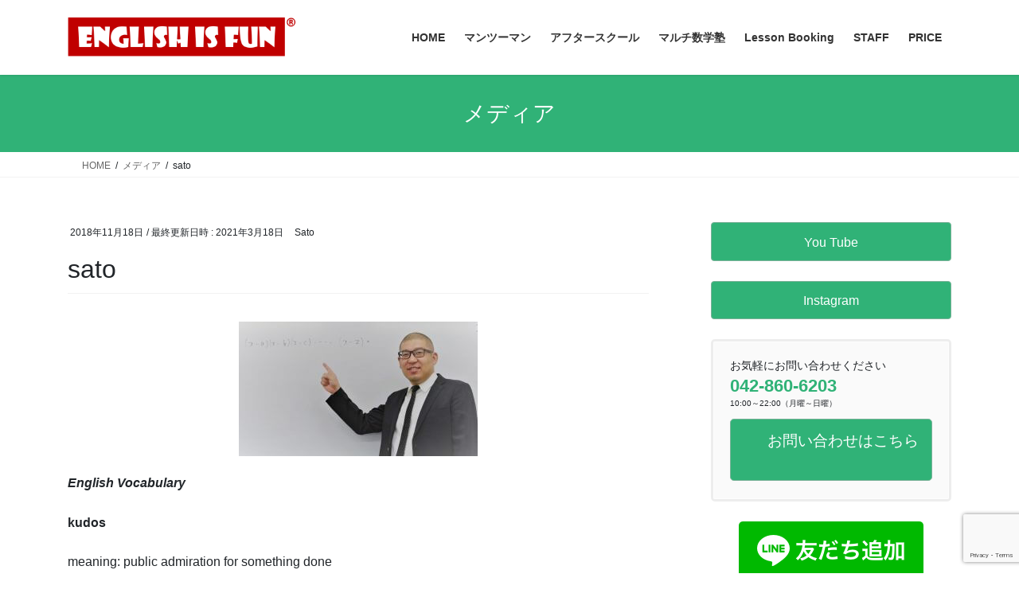

--- FILE ---
content_type: text/html; charset=UTF-8
request_url: https://multi-sugakujyuku.com/sato_1600/
body_size: 18327
content:
<!DOCTYPE html>
<html dir="ltr" lang="ja" prefix="og: https://ogp.me/ns#">
<head>
<meta charset="utf-8">
<meta http-equiv="X-UA-Compatible" content="IE=edge">
<meta name="viewport" content="width=device-width, initial-scale=1">
<!-- Google tag (gtag.js) --><script async src="https://www.googletagmanager.com/gtag/js?id=UA-84930446-3"></script><script>window.dataLayer = window.dataLayer || [];function gtag(){dataLayer.push(arguments);}gtag('js', new Date());gtag('config', 'UA-84930446-3');</script>
<title>sato | 毎日英会話＆マルチ数学塾｜町田駅徒歩10分の格安マンツーマン英会話｜キッズ英語学童保育</title>

		<!-- All in One SEO 4.9.3 - aioseo.com -->
	<meta name="robots" content="max-image-preview:large" />
	<meta name="author" content="Sato"/>
	<meta name="google-site-verification" content="vphtzjF7ynajK0k1cBVtvukzhZr8lY_geinwjIIG6Ko" />
	<meta name="msvalidate.01" content="D97B6341FA6946C2195167C2C23E68B1" />
	<link rel="canonical" href="https://multi-sugakujyuku.com/sato_1600/" />
	<meta name="generator" content="All in One SEO (AIOSEO) 4.9.3" />
		<meta property="og:locale" content="ja_JP" />
		<meta property="og:site_name" content="毎日英会話＆マルチ数学塾｜町田駅徒歩10分の格安マンツーマン英会話｜キッズ英語学童保育 | 50分2,100円のマンツーマン英会話＆毎日3時間英語で遊ぶ英語アフタースクール町田" />
		<meta property="og:type" content="article" />
		<meta property="og:title" content="sato | 毎日英会話＆マルチ数学塾｜町田駅徒歩10分の格安マンツーマン英会話｜キッズ英語学童保育" />
		<meta property="og:url" content="https://multi-sugakujyuku.com/sato_1600/" />
		<meta property="og:image" content="https://multi-sugakujyuku.com/wp-content/uploads/2022/10/IMG_4454-1-scaled-e1665734294418.jpg" />
		<meta property="og:image:secure_url" content="https://multi-sugakujyuku.com/wp-content/uploads/2022/10/IMG_4454-1-scaled-e1665734294418.jpg" />
		<meta property="article:published_time" content="2018-11-18T11:11:32+00:00" />
		<meta property="article:modified_time" content="2021-03-17T22:54:45+00:00" />
		<meta name="twitter:card" content="summary" />
		<meta name="twitter:title" content="sato | 毎日英会話＆マルチ数学塾｜町田駅徒歩10分の格安マンツーマン英会話｜キッズ英語学童保育" />
		<meta name="twitter:image" content="https://multi-sugakujyuku.com/wp-content/uploads/2022/10/IMG_4454-1-scaled-e1665734294418.jpg" />
		<script type="application/ld+json" class="aioseo-schema">
			{"@context":"https:\/\/schema.org","@graph":[{"@type":"BreadcrumbList","@id":"https:\/\/multi-sugakujyuku.com\/sato_1600\/#breadcrumblist","itemListElement":[{"@type":"ListItem","@id":"https:\/\/multi-sugakujyuku.com#listItem","position":1,"name":"Home","item":"https:\/\/multi-sugakujyuku.com","nextItem":{"@type":"ListItem","@id":"https:\/\/multi-sugakujyuku.com\/sato_1600\/#listItem","name":"sato"}},{"@type":"ListItem","@id":"https:\/\/multi-sugakujyuku.com\/sato_1600\/#listItem","position":2,"name":"sato","previousItem":{"@type":"ListItem","@id":"https:\/\/multi-sugakujyuku.com#listItem","name":"Home"}}]},{"@type":"ItemPage","@id":"https:\/\/multi-sugakujyuku.com\/sato_1600\/#itempage","url":"https:\/\/multi-sugakujyuku.com\/sato_1600\/","name":"sato | \u6bce\u65e5\u82f1\u4f1a\u8a71\uff06\u30de\u30eb\u30c1\u6570\u5b66\u587e\uff5c\u753a\u7530\u99c5\u5f92\u6b6910\u5206\u306e\u683c\u5b89\u30de\u30f3\u30c4\u30fc\u30de\u30f3\u82f1\u4f1a\u8a71\uff5c\u30ad\u30c3\u30ba\u82f1\u8a9e\u5b66\u7ae5\u4fdd\u80b2","inLanguage":"ja","isPartOf":{"@id":"https:\/\/multi-sugakujyuku.com\/#website"},"breadcrumb":{"@id":"https:\/\/multi-sugakujyuku.com\/sato_1600\/#breadcrumblist"},"author":{"@id":"https:\/\/multi-sugakujyuku.com\/author\/s_multi18\/#author"},"creator":{"@id":"https:\/\/multi-sugakujyuku.com\/author\/s_multi18\/#author"},"datePublished":"2018-11-18T20:11:32+09:00","dateModified":"2021-03-18T07:54:45+09:00"},{"@type":"Organization","@id":"https:\/\/multi-sugakujyuku.com\/#organization","name":"\u6bce\u65e5\u82f1\u4f1a\u8a71\uff06\u30de\u30eb\u30c1\u6570\u5b66\u587e","description":"50\u52062,100\u5186\u306e\u30de\u30f3\u30c4\u30fc\u30de\u30f3\u82f1\u4f1a\u8a71\uff06\u6bce\u65e53\u6642\u9593\u82f1\u8a9e\u3067\u904a\u3076\u82f1\u8a9e\u30a2\u30d5\u30bf\u30fc\u30b9\u30af\u30fc\u30eb\u753a\u7530","url":"https:\/\/multi-sugakujyuku.com\/","logo":{"@type":"ImageObject","url":"https:\/\/multi-sugakujyuku.com\/wp-content\/uploads\/2018\/11\/cropped-\u6bce\u65e5\u82f1\u4f1a\u8a71\u30de\u30eb\u30c1\u6570\u5b66\u587e-5.png","@id":"https:\/\/multi-sugakujyuku.com\/sato_1600\/#organizationLogo","width":512,"height":512},"image":{"@id":"https:\/\/multi-sugakujyuku.com\/sato_1600\/#organizationLogo"},"sameAs":["https:\/\/facebook.com\/","https:\/\/x.com\/","https:\/\/instagram.com\/","https:\/\/pinterest.com\/","https:\/\/youtube.com\/","https:\/\/linkedin.com\/in\/"]},{"@type":"Person","@id":"https:\/\/multi-sugakujyuku.com\/author\/s_multi18\/#author","url":"https:\/\/multi-sugakujyuku.com\/author\/s_multi18\/","name":"Sato","image":{"@type":"ImageObject","@id":"https:\/\/multi-sugakujyuku.com\/sato_1600\/#authorImage","url":"https:\/\/secure.gravatar.com\/avatar\/d647efe4b9cf42d8ed5c4f3d5536a95e1f48973a1d3ae8a94b0ee9197a413d04?s=96&d=mm&r=g","width":96,"height":96,"caption":"Sato"}},{"@type":"WebSite","@id":"https:\/\/multi-sugakujyuku.com\/#website","url":"https:\/\/multi-sugakujyuku.com\/","name":"\u6bce\u65e5\u82f1\u4f1a\u8a71\uff06\u30de\u30eb\u30c1\u6570\u5b66\u587e\uff5c\u753a\u7530\u99c5\u5f92\u6b6910\u5206\u306e\u683c\u5b89\u30de\u30f3\u30c4\u30fc\u30de\u30f3\u82f1\u4f1a\u8a71\uff5c\u30ad\u30c3\u30ba\u82f1\u8a9e\u5b66\u7ae5\u4fdd\u80b2","description":"50\u52062,100\u5186\u306e\u30de\u30f3\u30c4\u30fc\u30de\u30f3\u82f1\u4f1a\u8a71\uff06\u6bce\u65e53\u6642\u9593\u82f1\u8a9e\u3067\u904a\u3076\u82f1\u8a9e\u30a2\u30d5\u30bf\u30fc\u30b9\u30af\u30fc\u30eb\u753a\u7530","inLanguage":"ja","publisher":{"@id":"https:\/\/multi-sugakujyuku.com\/#organization"}}]}
		</script>
		<!-- All in One SEO -->

<link rel='dns-prefetch' href='//stats.wp.com' />
<link rel='preconnect' href='//c0.wp.com' />
<link rel="alternate" type="application/rss+xml" title="毎日英会話＆マルチ数学塾｜町田駅徒歩10分の格安マンツーマン英会話｜キッズ英語学童保育 &raquo; フィード" href="https://multi-sugakujyuku.com/feed/" />
<link rel="alternate" type="application/rss+xml" title="毎日英会話＆マルチ数学塾｜町田駅徒歩10分の格安マンツーマン英会話｜キッズ英語学童保育 &raquo; コメントフィード" href="https://multi-sugakujyuku.com/comments/feed/" />
<link rel="alternate" title="oEmbed (JSON)" type="application/json+oembed" href="https://multi-sugakujyuku.com/wp-json/oembed/1.0/embed?url=https%3A%2F%2Fmulti-sugakujyuku.com%2Fsato_1600%2F" />
<link rel="alternate" title="oEmbed (XML)" type="text/xml+oembed" href="https://multi-sugakujyuku.com/wp-json/oembed/1.0/embed?url=https%3A%2F%2Fmulti-sugakujyuku.com%2Fsato_1600%2F&#038;format=xml" />
<meta name="description" content="" />		<!-- This site uses the Google Analytics by MonsterInsights plugin v9.11.1 - Using Analytics tracking - https://www.monsterinsights.com/ -->
							<script src="//www.googletagmanager.com/gtag/js?id=G-P810G3R9D0"  data-cfasync="false" data-wpfc-render="false" type="text/javascript" async></script>
			<script data-cfasync="false" data-wpfc-render="false" type="text/javascript">
				var mi_version = '9.11.1';
				var mi_track_user = true;
				var mi_no_track_reason = '';
								var MonsterInsightsDefaultLocations = {"page_location":"https:\/\/multi-sugakujyuku.com\/sato_1600\/"};
								if ( typeof MonsterInsightsPrivacyGuardFilter === 'function' ) {
					var MonsterInsightsLocations = (typeof MonsterInsightsExcludeQuery === 'object') ? MonsterInsightsPrivacyGuardFilter( MonsterInsightsExcludeQuery ) : MonsterInsightsPrivacyGuardFilter( MonsterInsightsDefaultLocations );
				} else {
					var MonsterInsightsLocations = (typeof MonsterInsightsExcludeQuery === 'object') ? MonsterInsightsExcludeQuery : MonsterInsightsDefaultLocations;
				}

								var disableStrs = [
										'ga-disable-G-P810G3R9D0',
									];

				/* Function to detect opted out users */
				function __gtagTrackerIsOptedOut() {
					for (var index = 0; index < disableStrs.length; index++) {
						if (document.cookie.indexOf(disableStrs[index] + '=true') > -1) {
							return true;
						}
					}

					return false;
				}

				/* Disable tracking if the opt-out cookie exists. */
				if (__gtagTrackerIsOptedOut()) {
					for (var index = 0; index < disableStrs.length; index++) {
						window[disableStrs[index]] = true;
					}
				}

				/* Opt-out function */
				function __gtagTrackerOptout() {
					for (var index = 0; index < disableStrs.length; index++) {
						document.cookie = disableStrs[index] + '=true; expires=Thu, 31 Dec 2099 23:59:59 UTC; path=/';
						window[disableStrs[index]] = true;
					}
				}

				if ('undefined' === typeof gaOptout) {
					function gaOptout() {
						__gtagTrackerOptout();
					}
				}
								window.dataLayer = window.dataLayer || [];

				window.MonsterInsightsDualTracker = {
					helpers: {},
					trackers: {},
				};
				if (mi_track_user) {
					function __gtagDataLayer() {
						dataLayer.push(arguments);
					}

					function __gtagTracker(type, name, parameters) {
						if (!parameters) {
							parameters = {};
						}

						if (parameters.send_to) {
							__gtagDataLayer.apply(null, arguments);
							return;
						}

						if (type === 'event') {
														parameters.send_to = monsterinsights_frontend.v4_id;
							var hookName = name;
							if (typeof parameters['event_category'] !== 'undefined') {
								hookName = parameters['event_category'] + ':' + name;
							}

							if (typeof MonsterInsightsDualTracker.trackers[hookName] !== 'undefined') {
								MonsterInsightsDualTracker.trackers[hookName](parameters);
							} else {
								__gtagDataLayer('event', name, parameters);
							}
							
						} else {
							__gtagDataLayer.apply(null, arguments);
						}
					}

					__gtagTracker('js', new Date());
					__gtagTracker('set', {
						'developer_id.dZGIzZG': true,
											});
					if ( MonsterInsightsLocations.page_location ) {
						__gtagTracker('set', MonsterInsightsLocations);
					}
										__gtagTracker('config', 'G-P810G3R9D0', {"forceSSL":"true","link_attribution":"true"} );
										window.gtag = __gtagTracker;										(function () {
						/* https://developers.google.com/analytics/devguides/collection/analyticsjs/ */
						/* ga and __gaTracker compatibility shim. */
						var noopfn = function () {
							return null;
						};
						var newtracker = function () {
							return new Tracker();
						};
						var Tracker = function () {
							return null;
						};
						var p = Tracker.prototype;
						p.get = noopfn;
						p.set = noopfn;
						p.send = function () {
							var args = Array.prototype.slice.call(arguments);
							args.unshift('send');
							__gaTracker.apply(null, args);
						};
						var __gaTracker = function () {
							var len = arguments.length;
							if (len === 0) {
								return;
							}
							var f = arguments[len - 1];
							if (typeof f !== 'object' || f === null || typeof f.hitCallback !== 'function') {
								if ('send' === arguments[0]) {
									var hitConverted, hitObject = false, action;
									if ('event' === arguments[1]) {
										if ('undefined' !== typeof arguments[3]) {
											hitObject = {
												'eventAction': arguments[3],
												'eventCategory': arguments[2],
												'eventLabel': arguments[4],
												'value': arguments[5] ? arguments[5] : 1,
											}
										}
									}
									if ('pageview' === arguments[1]) {
										if ('undefined' !== typeof arguments[2]) {
											hitObject = {
												'eventAction': 'page_view',
												'page_path': arguments[2],
											}
										}
									}
									if (typeof arguments[2] === 'object') {
										hitObject = arguments[2];
									}
									if (typeof arguments[5] === 'object') {
										Object.assign(hitObject, arguments[5]);
									}
									if ('undefined' !== typeof arguments[1].hitType) {
										hitObject = arguments[1];
										if ('pageview' === hitObject.hitType) {
											hitObject.eventAction = 'page_view';
										}
									}
									if (hitObject) {
										action = 'timing' === arguments[1].hitType ? 'timing_complete' : hitObject.eventAction;
										hitConverted = mapArgs(hitObject);
										__gtagTracker('event', action, hitConverted);
									}
								}
								return;
							}

							function mapArgs(args) {
								var arg, hit = {};
								var gaMap = {
									'eventCategory': 'event_category',
									'eventAction': 'event_action',
									'eventLabel': 'event_label',
									'eventValue': 'event_value',
									'nonInteraction': 'non_interaction',
									'timingCategory': 'event_category',
									'timingVar': 'name',
									'timingValue': 'value',
									'timingLabel': 'event_label',
									'page': 'page_path',
									'location': 'page_location',
									'title': 'page_title',
									'referrer' : 'page_referrer',
								};
								for (arg in args) {
																		if (!(!args.hasOwnProperty(arg) || !gaMap.hasOwnProperty(arg))) {
										hit[gaMap[arg]] = args[arg];
									} else {
										hit[arg] = args[arg];
									}
								}
								return hit;
							}

							try {
								f.hitCallback();
							} catch (ex) {
							}
						};
						__gaTracker.create = newtracker;
						__gaTracker.getByName = newtracker;
						__gaTracker.getAll = function () {
							return [];
						};
						__gaTracker.remove = noopfn;
						__gaTracker.loaded = true;
						window['__gaTracker'] = __gaTracker;
					})();
									} else {
										console.log("");
					(function () {
						function __gtagTracker() {
							return null;
						}

						window['__gtagTracker'] = __gtagTracker;
						window['gtag'] = __gtagTracker;
					})();
									}
			</script>
							<!-- / Google Analytics by MonsterInsights -->
		<style id='wp-img-auto-sizes-contain-inline-css' type='text/css'>
img:is([sizes=auto i],[sizes^="auto," i]){contain-intrinsic-size:3000px 1500px}
/*# sourceURL=wp-img-auto-sizes-contain-inline-css */
</style>
<link rel='stylesheet' id='vkExUnit_common_style-css' href='https://multi-sugakujyuku.com/wp-content/plugins/vk-all-in-one-expansion-unit/assets/css/vkExUnit_style.css?ver=9.113.0.1' type='text/css' media='all' />
<style id='vkExUnit_common_style-inline-css' type='text/css'>
:root {--ver_page_top_button_url:url(https://multi-sugakujyuku.com/wp-content/plugins/vk-all-in-one-expansion-unit/assets/images/to-top-btn-icon.svg);}@font-face {font-weight: normal;font-style: normal;font-family: "vk_sns";src: url("https://multi-sugakujyuku.com/wp-content/plugins/vk-all-in-one-expansion-unit/inc/sns/icons/fonts/vk_sns.eot?-bq20cj");src: url("https://multi-sugakujyuku.com/wp-content/plugins/vk-all-in-one-expansion-unit/inc/sns/icons/fonts/vk_sns.eot?#iefix-bq20cj") format("embedded-opentype"),url("https://multi-sugakujyuku.com/wp-content/plugins/vk-all-in-one-expansion-unit/inc/sns/icons/fonts/vk_sns.woff?-bq20cj") format("woff"),url("https://multi-sugakujyuku.com/wp-content/plugins/vk-all-in-one-expansion-unit/inc/sns/icons/fonts/vk_sns.ttf?-bq20cj") format("truetype"),url("https://multi-sugakujyuku.com/wp-content/plugins/vk-all-in-one-expansion-unit/inc/sns/icons/fonts/vk_sns.svg?-bq20cj#vk_sns") format("svg");}
.veu_promotion-alert__content--text {border: 1px solid rgba(0,0,0,0.125);padding: 0.5em 1em;border-radius: var(--vk-size-radius);margin-bottom: var(--vk-margin-block-bottom);font-size: 0.875rem;}/* Alert Content部分に段落タグを入れた場合に最後の段落の余白を0にする */.veu_promotion-alert__content--text p:last-of-type{margin-bottom:0;margin-top: 0;}
/*# sourceURL=vkExUnit_common_style-inline-css */
</style>
<style id='wp-emoji-styles-inline-css' type='text/css'>

	img.wp-smiley, img.emoji {
		display: inline !important;
		border: none !important;
		box-shadow: none !important;
		height: 1em !important;
		width: 1em !important;
		margin: 0 0.07em !important;
		vertical-align: -0.1em !important;
		background: none !important;
		padding: 0 !important;
	}
/*# sourceURL=wp-emoji-styles-inline-css */
</style>
<style id='wp-block-library-inline-css' type='text/css'>
:root{--wp-block-synced-color:#7a00df;--wp-block-synced-color--rgb:122,0,223;--wp-bound-block-color:var(--wp-block-synced-color);--wp-editor-canvas-background:#ddd;--wp-admin-theme-color:#007cba;--wp-admin-theme-color--rgb:0,124,186;--wp-admin-theme-color-darker-10:#006ba1;--wp-admin-theme-color-darker-10--rgb:0,107,160.5;--wp-admin-theme-color-darker-20:#005a87;--wp-admin-theme-color-darker-20--rgb:0,90,135;--wp-admin-border-width-focus:2px}@media (min-resolution:192dpi){:root{--wp-admin-border-width-focus:1.5px}}.wp-element-button{cursor:pointer}:root .has-very-light-gray-background-color{background-color:#eee}:root .has-very-dark-gray-background-color{background-color:#313131}:root .has-very-light-gray-color{color:#eee}:root .has-very-dark-gray-color{color:#313131}:root .has-vivid-green-cyan-to-vivid-cyan-blue-gradient-background{background:linear-gradient(135deg,#00d084,#0693e3)}:root .has-purple-crush-gradient-background{background:linear-gradient(135deg,#34e2e4,#4721fb 50%,#ab1dfe)}:root .has-hazy-dawn-gradient-background{background:linear-gradient(135deg,#faaca8,#dad0ec)}:root .has-subdued-olive-gradient-background{background:linear-gradient(135deg,#fafae1,#67a671)}:root .has-atomic-cream-gradient-background{background:linear-gradient(135deg,#fdd79a,#004a59)}:root .has-nightshade-gradient-background{background:linear-gradient(135deg,#330968,#31cdcf)}:root .has-midnight-gradient-background{background:linear-gradient(135deg,#020381,#2874fc)}:root{--wp--preset--font-size--normal:16px;--wp--preset--font-size--huge:42px}.has-regular-font-size{font-size:1em}.has-larger-font-size{font-size:2.625em}.has-normal-font-size{font-size:var(--wp--preset--font-size--normal)}.has-huge-font-size{font-size:var(--wp--preset--font-size--huge)}.has-text-align-center{text-align:center}.has-text-align-left{text-align:left}.has-text-align-right{text-align:right}.has-fit-text{white-space:nowrap!important}#end-resizable-editor-section{display:none}.aligncenter{clear:both}.items-justified-left{justify-content:flex-start}.items-justified-center{justify-content:center}.items-justified-right{justify-content:flex-end}.items-justified-space-between{justify-content:space-between}.screen-reader-text{border:0;clip-path:inset(50%);height:1px;margin:-1px;overflow:hidden;padding:0;position:absolute;width:1px;word-wrap:normal!important}.screen-reader-text:focus{background-color:#ddd;clip-path:none;color:#444;display:block;font-size:1em;height:auto;left:5px;line-height:normal;padding:15px 23px 14px;text-decoration:none;top:5px;width:auto;z-index:100000}html :where(.has-border-color){border-style:solid}html :where([style*=border-top-color]){border-top-style:solid}html :where([style*=border-right-color]){border-right-style:solid}html :where([style*=border-bottom-color]){border-bottom-style:solid}html :where([style*=border-left-color]){border-left-style:solid}html :where([style*=border-width]){border-style:solid}html :where([style*=border-top-width]){border-top-style:solid}html :where([style*=border-right-width]){border-right-style:solid}html :where([style*=border-bottom-width]){border-bottom-style:solid}html :where([style*=border-left-width]){border-left-style:solid}html :where(img[class*=wp-image-]){height:auto;max-width:100%}:where(figure){margin:0 0 1em}html :where(.is-position-sticky){--wp-admin--admin-bar--position-offset:var(--wp-admin--admin-bar--height,0px)}@media screen and (max-width:600px){html :where(.is-position-sticky){--wp-admin--admin-bar--position-offset:0px}}

/*# sourceURL=wp-block-library-inline-css */
</style><style id='wp-block-buttons-inline-css' type='text/css'>
.wp-block-buttons{box-sizing:border-box}.wp-block-buttons.is-vertical{flex-direction:column}.wp-block-buttons.is-vertical>.wp-block-button:last-child{margin-bottom:0}.wp-block-buttons>.wp-block-button{display:inline-block;margin:0}.wp-block-buttons.is-content-justification-left{justify-content:flex-start}.wp-block-buttons.is-content-justification-left.is-vertical{align-items:flex-start}.wp-block-buttons.is-content-justification-center{justify-content:center}.wp-block-buttons.is-content-justification-center.is-vertical{align-items:center}.wp-block-buttons.is-content-justification-right{justify-content:flex-end}.wp-block-buttons.is-content-justification-right.is-vertical{align-items:flex-end}.wp-block-buttons.is-content-justification-space-between{justify-content:space-between}.wp-block-buttons.aligncenter{text-align:center}.wp-block-buttons:not(.is-content-justification-space-between,.is-content-justification-right,.is-content-justification-left,.is-content-justification-center) .wp-block-button.aligncenter{margin-left:auto;margin-right:auto;width:100%}.wp-block-buttons[style*=text-decoration] .wp-block-button,.wp-block-buttons[style*=text-decoration] .wp-block-button__link{text-decoration:inherit}.wp-block-buttons.has-custom-font-size .wp-block-button__link{font-size:inherit}.wp-block-buttons .wp-block-button__link{width:100%}.wp-block-button.aligncenter{text-align:center}
/*# sourceURL=https://c0.wp.com/c/6.9/wp-includes/blocks/buttons/style.min.css */
</style>
<style id='global-styles-inline-css' type='text/css'>
:root{--wp--preset--aspect-ratio--square: 1;--wp--preset--aspect-ratio--4-3: 4/3;--wp--preset--aspect-ratio--3-4: 3/4;--wp--preset--aspect-ratio--3-2: 3/2;--wp--preset--aspect-ratio--2-3: 2/3;--wp--preset--aspect-ratio--16-9: 16/9;--wp--preset--aspect-ratio--9-16: 9/16;--wp--preset--color--black: #000000;--wp--preset--color--cyan-bluish-gray: #abb8c3;--wp--preset--color--white: #ffffff;--wp--preset--color--pale-pink: #f78da7;--wp--preset--color--vivid-red: #cf2e2e;--wp--preset--color--luminous-vivid-orange: #ff6900;--wp--preset--color--luminous-vivid-amber: #fcb900;--wp--preset--color--light-green-cyan: #7bdcb5;--wp--preset--color--vivid-green-cyan: #00d084;--wp--preset--color--pale-cyan-blue: #8ed1fc;--wp--preset--color--vivid-cyan-blue: #0693e3;--wp--preset--color--vivid-purple: #9b51e0;--wp--preset--gradient--vivid-cyan-blue-to-vivid-purple: linear-gradient(135deg,rgb(6,147,227) 0%,rgb(155,81,224) 100%);--wp--preset--gradient--light-green-cyan-to-vivid-green-cyan: linear-gradient(135deg,rgb(122,220,180) 0%,rgb(0,208,130) 100%);--wp--preset--gradient--luminous-vivid-amber-to-luminous-vivid-orange: linear-gradient(135deg,rgb(252,185,0) 0%,rgb(255,105,0) 100%);--wp--preset--gradient--luminous-vivid-orange-to-vivid-red: linear-gradient(135deg,rgb(255,105,0) 0%,rgb(207,46,46) 100%);--wp--preset--gradient--very-light-gray-to-cyan-bluish-gray: linear-gradient(135deg,rgb(238,238,238) 0%,rgb(169,184,195) 100%);--wp--preset--gradient--cool-to-warm-spectrum: linear-gradient(135deg,rgb(74,234,220) 0%,rgb(151,120,209) 20%,rgb(207,42,186) 40%,rgb(238,44,130) 60%,rgb(251,105,98) 80%,rgb(254,248,76) 100%);--wp--preset--gradient--blush-light-purple: linear-gradient(135deg,rgb(255,206,236) 0%,rgb(152,150,240) 100%);--wp--preset--gradient--blush-bordeaux: linear-gradient(135deg,rgb(254,205,165) 0%,rgb(254,45,45) 50%,rgb(107,0,62) 100%);--wp--preset--gradient--luminous-dusk: linear-gradient(135deg,rgb(255,203,112) 0%,rgb(199,81,192) 50%,rgb(65,88,208) 100%);--wp--preset--gradient--pale-ocean: linear-gradient(135deg,rgb(255,245,203) 0%,rgb(182,227,212) 50%,rgb(51,167,181) 100%);--wp--preset--gradient--electric-grass: linear-gradient(135deg,rgb(202,248,128) 0%,rgb(113,206,126) 100%);--wp--preset--gradient--midnight: linear-gradient(135deg,rgb(2,3,129) 0%,rgb(40,116,252) 100%);--wp--preset--font-size--small: 13px;--wp--preset--font-size--medium: 20px;--wp--preset--font-size--large: 36px;--wp--preset--font-size--x-large: 42px;--wp--preset--spacing--20: 0.44rem;--wp--preset--spacing--30: 0.67rem;--wp--preset--spacing--40: 1rem;--wp--preset--spacing--50: 1.5rem;--wp--preset--spacing--60: 2.25rem;--wp--preset--spacing--70: 3.38rem;--wp--preset--spacing--80: 5.06rem;--wp--preset--shadow--natural: 6px 6px 9px rgba(0, 0, 0, 0.2);--wp--preset--shadow--deep: 12px 12px 50px rgba(0, 0, 0, 0.4);--wp--preset--shadow--sharp: 6px 6px 0px rgba(0, 0, 0, 0.2);--wp--preset--shadow--outlined: 6px 6px 0px -3px rgb(255, 255, 255), 6px 6px rgb(0, 0, 0);--wp--preset--shadow--crisp: 6px 6px 0px rgb(0, 0, 0);}:where(.is-layout-flex){gap: 0.5em;}:where(.is-layout-grid){gap: 0.5em;}body .is-layout-flex{display: flex;}.is-layout-flex{flex-wrap: wrap;align-items: center;}.is-layout-flex > :is(*, div){margin: 0;}body .is-layout-grid{display: grid;}.is-layout-grid > :is(*, div){margin: 0;}:where(.wp-block-columns.is-layout-flex){gap: 2em;}:where(.wp-block-columns.is-layout-grid){gap: 2em;}:where(.wp-block-post-template.is-layout-flex){gap: 1.25em;}:where(.wp-block-post-template.is-layout-grid){gap: 1.25em;}.has-black-color{color: var(--wp--preset--color--black) !important;}.has-cyan-bluish-gray-color{color: var(--wp--preset--color--cyan-bluish-gray) !important;}.has-white-color{color: var(--wp--preset--color--white) !important;}.has-pale-pink-color{color: var(--wp--preset--color--pale-pink) !important;}.has-vivid-red-color{color: var(--wp--preset--color--vivid-red) !important;}.has-luminous-vivid-orange-color{color: var(--wp--preset--color--luminous-vivid-orange) !important;}.has-luminous-vivid-amber-color{color: var(--wp--preset--color--luminous-vivid-amber) !important;}.has-light-green-cyan-color{color: var(--wp--preset--color--light-green-cyan) !important;}.has-vivid-green-cyan-color{color: var(--wp--preset--color--vivid-green-cyan) !important;}.has-pale-cyan-blue-color{color: var(--wp--preset--color--pale-cyan-blue) !important;}.has-vivid-cyan-blue-color{color: var(--wp--preset--color--vivid-cyan-blue) !important;}.has-vivid-purple-color{color: var(--wp--preset--color--vivid-purple) !important;}.has-black-background-color{background-color: var(--wp--preset--color--black) !important;}.has-cyan-bluish-gray-background-color{background-color: var(--wp--preset--color--cyan-bluish-gray) !important;}.has-white-background-color{background-color: var(--wp--preset--color--white) !important;}.has-pale-pink-background-color{background-color: var(--wp--preset--color--pale-pink) !important;}.has-vivid-red-background-color{background-color: var(--wp--preset--color--vivid-red) !important;}.has-luminous-vivid-orange-background-color{background-color: var(--wp--preset--color--luminous-vivid-orange) !important;}.has-luminous-vivid-amber-background-color{background-color: var(--wp--preset--color--luminous-vivid-amber) !important;}.has-light-green-cyan-background-color{background-color: var(--wp--preset--color--light-green-cyan) !important;}.has-vivid-green-cyan-background-color{background-color: var(--wp--preset--color--vivid-green-cyan) !important;}.has-pale-cyan-blue-background-color{background-color: var(--wp--preset--color--pale-cyan-blue) !important;}.has-vivid-cyan-blue-background-color{background-color: var(--wp--preset--color--vivid-cyan-blue) !important;}.has-vivid-purple-background-color{background-color: var(--wp--preset--color--vivid-purple) !important;}.has-black-border-color{border-color: var(--wp--preset--color--black) !important;}.has-cyan-bluish-gray-border-color{border-color: var(--wp--preset--color--cyan-bluish-gray) !important;}.has-white-border-color{border-color: var(--wp--preset--color--white) !important;}.has-pale-pink-border-color{border-color: var(--wp--preset--color--pale-pink) !important;}.has-vivid-red-border-color{border-color: var(--wp--preset--color--vivid-red) !important;}.has-luminous-vivid-orange-border-color{border-color: var(--wp--preset--color--luminous-vivid-orange) !important;}.has-luminous-vivid-amber-border-color{border-color: var(--wp--preset--color--luminous-vivid-amber) !important;}.has-light-green-cyan-border-color{border-color: var(--wp--preset--color--light-green-cyan) !important;}.has-vivid-green-cyan-border-color{border-color: var(--wp--preset--color--vivid-green-cyan) !important;}.has-pale-cyan-blue-border-color{border-color: var(--wp--preset--color--pale-cyan-blue) !important;}.has-vivid-cyan-blue-border-color{border-color: var(--wp--preset--color--vivid-cyan-blue) !important;}.has-vivid-purple-border-color{border-color: var(--wp--preset--color--vivid-purple) !important;}.has-vivid-cyan-blue-to-vivid-purple-gradient-background{background: var(--wp--preset--gradient--vivid-cyan-blue-to-vivid-purple) !important;}.has-light-green-cyan-to-vivid-green-cyan-gradient-background{background: var(--wp--preset--gradient--light-green-cyan-to-vivid-green-cyan) !important;}.has-luminous-vivid-amber-to-luminous-vivid-orange-gradient-background{background: var(--wp--preset--gradient--luminous-vivid-amber-to-luminous-vivid-orange) !important;}.has-luminous-vivid-orange-to-vivid-red-gradient-background{background: var(--wp--preset--gradient--luminous-vivid-orange-to-vivid-red) !important;}.has-very-light-gray-to-cyan-bluish-gray-gradient-background{background: var(--wp--preset--gradient--very-light-gray-to-cyan-bluish-gray) !important;}.has-cool-to-warm-spectrum-gradient-background{background: var(--wp--preset--gradient--cool-to-warm-spectrum) !important;}.has-blush-light-purple-gradient-background{background: var(--wp--preset--gradient--blush-light-purple) !important;}.has-blush-bordeaux-gradient-background{background: var(--wp--preset--gradient--blush-bordeaux) !important;}.has-luminous-dusk-gradient-background{background: var(--wp--preset--gradient--luminous-dusk) !important;}.has-pale-ocean-gradient-background{background: var(--wp--preset--gradient--pale-ocean) !important;}.has-electric-grass-gradient-background{background: var(--wp--preset--gradient--electric-grass) !important;}.has-midnight-gradient-background{background: var(--wp--preset--gradient--midnight) !important;}.has-small-font-size{font-size: var(--wp--preset--font-size--small) !important;}.has-medium-font-size{font-size: var(--wp--preset--font-size--medium) !important;}.has-large-font-size{font-size: var(--wp--preset--font-size--large) !important;}.has-x-large-font-size{font-size: var(--wp--preset--font-size--x-large) !important;}
/*# sourceURL=global-styles-inline-css */
</style>
<style id='core-block-supports-inline-css' type='text/css'>
.wp-container-core-buttons-is-layout-765c4724{justify-content:flex-end;}
/*# sourceURL=core-block-supports-inline-css */
</style>

<style id='classic-theme-styles-inline-css' type='text/css'>
/*! This file is auto-generated */
.wp-block-button__link{color:#fff;background-color:#32373c;border-radius:9999px;box-shadow:none;text-decoration:none;padding:calc(.667em + 2px) calc(1.333em + 2px);font-size:1.125em}.wp-block-file__button{background:#32373c;color:#fff;text-decoration:none}
/*# sourceURL=/wp-includes/css/classic-themes.min.css */
</style>
<link rel='stylesheet' id='contact-form-7-css' href='https://multi-sugakujyuku.com/wp-content/plugins/contact-form-7/includes/css/styles.css?ver=6.1.4' type='text/css' media='all' />
<link rel='stylesheet' id='bootstrap-4-style-css' href='https://multi-sugakujyuku.com/wp-content/themes/lightning/_g2/library/bootstrap-4/css/bootstrap.min.css?ver=4.5.0' type='text/css' media='all' />
<link rel='stylesheet' id='lightning-common-style-css' href='https://multi-sugakujyuku.com/wp-content/themes/lightning/_g2/assets/css/common.css?ver=15.33.1' type='text/css' media='all' />
<style id='lightning-common-style-inline-css' type='text/css'>
/* vk-mobile-nav */:root {--vk-mobile-nav-menu-btn-bg-src: url("https://multi-sugakujyuku.com/wp-content/themes/lightning/_g2/inc/vk-mobile-nav/package/images/vk-menu-btn-black.svg");--vk-mobile-nav-menu-btn-close-bg-src: url("https://multi-sugakujyuku.com/wp-content/themes/lightning/_g2/inc/vk-mobile-nav/package/images/vk-menu-close-black.svg");--vk-menu-acc-icon-open-black-bg-src: url("https://multi-sugakujyuku.com/wp-content/themes/lightning/_g2/inc/vk-mobile-nav/package/images/vk-menu-acc-icon-open-black.svg");--vk-menu-acc-icon-open-white-bg-src: url("https://multi-sugakujyuku.com/wp-content/themes/lightning/_g2/inc/vk-mobile-nav/package/images/vk-menu-acc-icon-open-white.svg");--vk-menu-acc-icon-close-black-bg-src: url("https://multi-sugakujyuku.com/wp-content/themes/lightning/_g2/inc/vk-mobile-nav/package/images/vk-menu-close-black.svg");--vk-menu-acc-icon-close-white-bg-src: url("https://multi-sugakujyuku.com/wp-content/themes/lightning/_g2/inc/vk-mobile-nav/package/images/vk-menu-close-white.svg");}
/*# sourceURL=lightning-common-style-inline-css */
</style>
<link rel='stylesheet' id='lightning-design-style-css' href='https://multi-sugakujyuku.com/wp-content/themes/lightning/_g2/design-skin/origin2/css/style.css?ver=15.33.1' type='text/css' media='all' />
<style id='lightning-design-style-inline-css' type='text/css'>
:root {--color-key:#30b277;--wp--preset--color--vk-color-primary:#30b277;--color-key-dark:#7bb299;}
/* ltg common custom */:root {--vk-menu-acc-btn-border-color:#333;--vk-color-primary:#30b277;--vk-color-primary-dark:#7bb299;--vk-color-primary-vivid:#35c483;--color-key:#30b277;--wp--preset--color--vk-color-primary:#30b277;--color-key-dark:#7bb299;}.veu_color_txt_key { color:#7bb299 ; }.veu_color_bg_key { background-color:#7bb299 ; }.veu_color_border_key { border-color:#7bb299 ; }.btn-default { border-color:#30b277;color:#30b277;}.btn-default:focus,.btn-default:hover { border-color:#30b277;background-color: #30b277; }.wp-block-search__button,.btn-primary { background-color:#30b277;border-color:#7bb299; }.wp-block-search__button:focus,.wp-block-search__button:hover,.btn-primary:not(:disabled):not(.disabled):active,.btn-primary:focus,.btn-primary:hover { background-color:#7bb299;border-color:#30b277; }.btn-outline-primary { color : #30b277 ; border-color:#30b277; }.btn-outline-primary:not(:disabled):not(.disabled):active,.btn-outline-primary:focus,.btn-outline-primary:hover { color : #fff; background-color:#30b277;border-color:#7bb299; }a { color:#337ab7; }
.tagcloud a:before { font-family: "Font Awesome 7 Free";content: "\f02b";font-weight: bold; }
.media .media-body .media-heading a:hover { color:#30b277; }@media (min-width: 768px){.gMenu > li:before,.gMenu > li.menu-item-has-children::after { border-bottom-color:#7bb299 }.gMenu li li { background-color:#7bb299 }.gMenu li li a:hover { background-color:#30b277; }} /* @media (min-width: 768px) */.page-header { background-color:#30b277; }h2,.mainSection-title { border-top-color:#30b277; }h3:after,.subSection-title:after { border-bottom-color:#30b277; }ul.page-numbers li span.page-numbers.current,.page-link dl .post-page-numbers.current { background-color:#30b277; }.pager li > a { border-color:#30b277;color:#30b277;}.pager li > a:hover { background-color:#30b277;color:#fff;}.siteFooter { border-top-color:#30b277; }dt { border-left-color:#30b277; }:root {--g_nav_main_acc_icon_open_url:url(https://multi-sugakujyuku.com/wp-content/themes/lightning/_g2/inc/vk-mobile-nav/package/images/vk-menu-acc-icon-open-black.svg);--g_nav_main_acc_icon_close_url: url(https://multi-sugakujyuku.com/wp-content/themes/lightning/_g2/inc/vk-mobile-nav/package/images/vk-menu-close-black.svg);--g_nav_sub_acc_icon_open_url: url(https://multi-sugakujyuku.com/wp-content/themes/lightning/_g2/inc/vk-mobile-nav/package/images/vk-menu-acc-icon-open-white.svg);--g_nav_sub_acc_icon_close_url: url(https://multi-sugakujyuku.com/wp-content/themes/lightning/_g2/inc/vk-mobile-nav/package/images/vk-menu-close-white.svg);}
/*# sourceURL=lightning-design-style-inline-css */
</style>
<link rel='stylesheet' id='veu-cta-css' href='https://multi-sugakujyuku.com/wp-content/plugins/vk-all-in-one-expansion-unit/inc/call-to-action/package/assets/css/style.css?ver=9.113.0.1' type='text/css' media='all' />
<link rel='stylesheet' id='lightning-theme-style-css' href='https://multi-sugakujyuku.com/wp-content/themes/lightning/style.css?ver=15.33.1' type='text/css' media='all' />
<link rel='stylesheet' id='vk-font-awesome-css' href='https://multi-sugakujyuku.com/wp-content/themes/lightning/vendor/vektor-inc/font-awesome-versions/src/font-awesome/css/all.min.css?ver=7.1.0' type='text/css' media='all' />
<script type="text/javascript" src="https://multi-sugakujyuku.com/wp-content/plugins/google-analytics-for-wordpress/assets/js/frontend-gtag.min.js?ver=9.11.1" id="monsterinsights-frontend-script-js" async="async" data-wp-strategy="async"></script>
<script data-cfasync="false" data-wpfc-render="false" type="text/javascript" id='monsterinsights-frontend-script-js-extra'>/* <![CDATA[ */
var monsterinsights_frontend = {"js_events_tracking":"true","download_extensions":"doc,pdf,ppt,zip,xls,docx,pptx,xlsx","inbound_paths":"[{\"path\":\"\\\/go\\\/\",\"label\":\"affiliate\"},{\"path\":\"\\\/recommend\\\/\",\"label\":\"affiliate\"}]","home_url":"https:\/\/multi-sugakujyuku.com","hash_tracking":"false","v4_id":"G-P810G3R9D0"};/* ]]> */
</script>
<script type="text/javascript" src="https://c0.wp.com/c/6.9/wp-includes/js/jquery/jquery.min.js" id="jquery-core-js"></script>
<script type="text/javascript" src="https://c0.wp.com/c/6.9/wp-includes/js/jquery/jquery-migrate.min.js" id="jquery-migrate-js"></script>
<link rel="https://api.w.org/" href="https://multi-sugakujyuku.com/wp-json/" /><link rel="alternate" title="JSON" type="application/json" href="https://multi-sugakujyuku.com/wp-json/wp/v2/media/354" /><link rel="EditURI" type="application/rsd+xml" title="RSD" href="https://multi-sugakujyuku.com/xmlrpc.php?rsd" />
<meta name="generator" content="WordPress 6.9" />
<link rel='shortlink' href='https://multi-sugakujyuku.com/?p=354' />
	<style>img#wpstats{display:none}</style>
		<style id="lightning-color-custom-for-plugins" type="text/css">/* ltg theme common */.color_key_bg,.color_key_bg_hover:hover{background-color: #30b277;}.color_key_txt,.color_key_txt_hover:hover{color: #30b277;}.color_key_border,.color_key_border_hover:hover{border-color: #30b277;}.color_key_dark_bg,.color_key_dark_bg_hover:hover{background-color: #7bb299;}.color_key_dark_txt,.color_key_dark_txt_hover:hover{color: #7bb299;}.color_key_dark_border,.color_key_dark_border_hover:hover{border-color: #7bb299;}</style><!-- [ VK All in One Expansion Unit OGP ] -->
<meta property="og:site_name" content="毎日英会話＆マルチ数学塾｜町田駅徒歩10分の格安マンツーマン英会話｜キッズ英語学童保育" />
<meta property="og:url" content="https://multi-sugakujyuku.com/sato_1600/" />
<meta property="og:title" content="sato | 毎日英会話＆マルチ数学塾｜町田駅徒歩10分の格安マンツーマン英会話｜キッズ英語学童保育" />
<meta property="og:description" content="" />
<meta property="og:type" content="article" />
<!-- [ / VK All in One Expansion Unit OGP ] -->
<!-- [ VK All in One Expansion Unit twitter card ] -->
<meta name="twitter:card" content="summary_large_image">
<meta name="twitter:description" content="">
<meta name="twitter:title" content="sato | 毎日英会話＆マルチ数学塾｜町田駅徒歩10分の格安マンツーマン英会話｜キッズ英語学童保育">
<meta name="twitter:url" content="https://multi-sugakujyuku.com/sato_1600/">
	<meta name="twitter:domain" content="multi-sugakujyuku.com">
	<meta name="twitter:site" content="@mainichieikaiw1">
	<!-- [ / VK All in One Expansion Unit twitter card ] -->
	<link rel="icon" href="https://multi-sugakujyuku.com/wp-content/uploads/2018/11/cropped-毎日英会話マルチ数学塾-5-32x32.png" sizes="32x32" />
<link rel="icon" href="https://multi-sugakujyuku.com/wp-content/uploads/2018/11/cropped-毎日英会話マルチ数学塾-5-192x192.png" sizes="192x192" />
<link rel="apple-touch-icon" href="https://multi-sugakujyuku.com/wp-content/uploads/2018/11/cropped-毎日英会話マルチ数学塾-5-180x180.png" />
<meta name="msapplication-TileImage" content="https://multi-sugakujyuku.com/wp-content/uploads/2018/11/cropped-毎日英会話マルチ数学塾-5-270x270.png" />
		<style type="text/css">/* VK CSS Customize */footer .copySection p:nth-child(2){display:none !important;}/* End VK CSS Customize */</style>
			<!-- [ VK All in One Expansion Unit Article Structure Data ] --><script type="application/ld+json">{"@context":"https://schema.org/","@type":"Article","headline":"sato","image":"","datePublished":"2018-11-18T20:11:32+09:00","dateModified":"2021-03-18T07:54:45+09:00","author":{"@type":"organization","name":"Sato","url":"https://multi-sugakujyuku.com/","sameAs":""}}</script><!-- [ / VK All in One Expansion Unit Article Structure Data ] -->
</head>
<body data-rsssl=1 class="attachment wp-singular attachment-template-default single single-attachment postid-354 attachmentid-354 attachment-jpeg wp-theme-lightning fa_v7_css post-name-sato_1600 post-type-attachment sidebar-fix sidebar-fix-priority-top bootstrap4 device-pc">
<a class="skip-link screen-reader-text" href="#main">コンテンツへスキップ</a>
<a class="skip-link screen-reader-text" href="#vk-mobile-nav">ナビゲーションに移動</a>
<header class="siteHeader">
		<div class="container siteHeadContainer">
		<div class="navbar-header">
						<p class="navbar-brand siteHeader_logo">
			<a href="https://multi-sugakujyuku.com/">
				<span><img src="https://multi-sugakujyuku.com/wp-content/uploads/2020/08/R小さめ-e1598280175419.png" alt="毎日英会話＆マルチ数学塾｜町田駅徒歩10分の格安マンツーマン英会話｜キッズ英語学童保育" /></span>
			</a>
			</p>
					</div>

					<div id="gMenu_outer" class="gMenu_outer">
				<nav class="menu-%e3%83%88%e3%83%83%e3%83%97%e3%83%a1%e3%83%8b%e3%83%a5%e3%83%bc-container"><ul id="menu-%e3%83%88%e3%83%83%e3%83%97%e3%83%a1%e3%83%8b%e3%83%a5%e3%83%bc" class="menu gMenu vk-menu-acc"><li id="menu-item-47" class="menu-item menu-item-type-custom menu-item-object-custom menu-item-home"><a href="https://multi-sugakujyuku.com"><strong class="gMenu_name">HOME</strong></a></li>
<li id="menu-item-70" class="menu-item menu-item-type-post_type menu-item-object-page"><a href="https://multi-sugakujyuku.com/mantoman/"><strong class="gMenu_name">マンツーマン</strong></a></li>
<li id="menu-item-71" class="menu-item menu-item-type-post_type menu-item-object-page"><a href="https://multi-sugakujyuku.com/afterschool/"><strong class="gMenu_name">アフタースクール</strong></a></li>
<li id="menu-item-72" class="menu-item menu-item-type-post_type menu-item-object-page menu-item-has-children"><a href="https://multi-sugakujyuku.com/math/"><strong class="gMenu_name">マルチ数学塾</strong></a>
<ul class="sub-menu">
	<li id="menu-item-417" class="menu-item menu-item-type-post_type menu-item-object-page"><a href="https://multi-sugakujyuku.com/math/lesson/">授業</a></li>
	<li id="menu-item-423" class="menu-item menu-item-type-post_type menu-item-object-page"><a href="https://multi-sugakujyuku.com/math/teacher/">担当講師</a></li>
</ul>
</li>
<li id="menu-item-1211" class="menu-item menu-item-type-post_type menu-item-object-page"><a href="https://multi-sugakujyuku.com/reserve/"><strong class="gMenu_name">Lesson Booking</strong></a></li>
<li id="menu-item-73" class="menu-item menu-item-type-post_type menu-item-object-page"><a href="https://multi-sugakujyuku.com/staff/"><strong class="gMenu_name">STAFF</strong></a></li>
<li id="menu-item-74" class="menu-item menu-item-type-post_type menu-item-object-page"><a href="https://multi-sugakujyuku.com/pricelist/"><strong class="gMenu_name">PRICE</strong></a></li>
</ul></nav>			</div>
			</div>
	</header>

<div class="section page-header"><div class="container"><div class="row"><div class="col-md-12">
<div class="page-header_pageTitle">
メディア</div>
</div></div></div></div><!-- [ /.page-header ] -->


<!-- [ .breadSection ] --><div class="section breadSection"><div class="container"><div class="row"><ol class="breadcrumb" itemscope itemtype="https://schema.org/BreadcrumbList"><li id="panHome" itemprop="itemListElement" itemscope itemtype="http://schema.org/ListItem"><a itemprop="item" href="https://multi-sugakujyuku.com/"><span itemprop="name"><i class="fa-solid fa-house"></i> HOME</span></a><meta itemprop="position" content="1" /></li><li itemprop="itemListElement" itemscope itemtype="http://schema.org/ListItem"><a itemprop="item" href=""><span itemprop="name">メディア</span></a><meta itemprop="position" content="2" /></li><li><span>sato</span><meta itemprop="position" content="3" /></li></ol></div></div></div><!-- [ /.breadSection ] -->

<div class="section siteContent">
<div class="container">
<div class="row">

	<div class="col mainSection mainSection-col-two baseSection vk_posts-mainSection" id="main" role="main">
				<article id="post-354" class="entry entry-full post-354 attachment type-attachment status-inherit hentry">

	
	
		<header class="entry-header">
			<div class="entry-meta">


<span class="published entry-meta_items">2018年11月18日</span>

<span class="entry-meta_items entry-meta_updated">/ 最終更新日時 : <span class="updated">2021年3月18日</span></span>


	
	<span class="vcard author entry-meta_items entry-meta_items_author"><span class="fn">Sato</span></span>




</div>
				<h1 class="entry-title">
											sato									</h1>
		</header>

	
	
	<div class="entry-body">
				<p class="attachment"><a href='https://multi-sugakujyuku.com/wp-content/uploads/2018/11/sato_1600-e1542549356697.jpg'><img fetchpriority="high" decoding="async" width="300" height="169" src="https://multi-sugakujyuku.com/wp-content/uploads/2018/11/sato_1600-e1542549356697-300x169.jpg" class="attachment-medium size-medium" alt="マルチ数学塾　丸地里英" srcset="https://multi-sugakujyuku.com/wp-content/uploads/2018/11/sato_1600-e1542549356697-300x169.jpg 300w, https://multi-sugakujyuku.com/wp-content/uploads/2018/11/sato_1600-e1542549356697-768x433.jpg 768w, https://multi-sugakujyuku.com/wp-content/uploads/2018/11/sato_1600-e1542549356697-644x363.jpg 644w, https://multi-sugakujyuku.com/wp-content/uploads/2018/11/sato_1600-e1542549356697-320x180.jpg 320w, https://multi-sugakujyuku.com/wp-content/uploads/2018/11/sato_1600-e1542549356697.jpg 1512w" sizes="(max-width: 300px) 100vw, 300px" /></a></p>

<p><em>English Vocabulary</em></p>
<p><strong>kudos</strong></p>
<p>meaning: public admiration for something done</p>
<p>example: He gained a lot of <strong>kudos</strong> by winning the essay competition.</p>
<div class="veu_socialSet veu_socialSet-auto veu_socialSet-position-after veu_contentAddSection"><script>window.twttr=(function(d,s,id){var js,fjs=d.getElementsByTagName(s)[0],t=window.twttr||{};if(d.getElementById(id))return t;js=d.createElement(s);js.id=id;js.src="https://platform.twitter.com/widgets.js";fjs.parentNode.insertBefore(js,fjs);t._e=[];t.ready=function(f){t._e.push(f);};return t;}(document,"script","twitter-wjs"));</script><ul><li class="sb_facebook sb_icon"><a class="sb_icon_inner" href="//www.facebook.com/sharer.php?src=bm&u=https%3A%2F%2Fmulti-sugakujyuku.com%2Fsato_1600%2F&amp;t=sato%20%7C%20%E6%AF%8E%E6%97%A5%E8%8B%B1%E4%BC%9A%E8%A9%B1%EF%BC%86%E3%83%9E%E3%83%AB%E3%83%81%E6%95%B0%E5%AD%A6%E5%A1%BE%EF%BD%9C%E7%94%BA%E7%94%B0%E9%A7%85%E5%BE%92%E6%AD%A910%E5%88%86%E3%81%AE%E6%A0%BC%E5%AE%89%E3%83%9E%E3%83%B3%E3%83%84%E3%83%BC%E3%83%9E%E3%83%B3%E8%8B%B1%E4%BC%9A%E8%A9%B1%EF%BD%9C%E3%82%AD%E3%83%83%E3%82%BA%E8%8B%B1%E8%AA%9E%E5%AD%A6%E7%AB%A5%E4%BF%9D%E8%82%B2" target="_blank"  style="border:1px solid #30b277;background:none;box-shadow: 0 2px 0 rgba(0,0,0,0.15);"onclick="window.open(this.href,'FBwindow','width=650,height=450,menubar=no,toolbar=no,scrollbars=yes');return false;"><span class="vk_icon_w_r_sns_fb icon_sns" style="color:#30b277;"></span><span class="sns_txt" style="color:#30b277;">Facebook</span><span class="veu_count_sns_fb" style="color:#30b277;"></span></a></li><li class="sb_x_twitter sb_icon"><a class="sb_icon_inner" href="//twitter.com/intent/tweet?url=https%3A%2F%2Fmulti-sugakujyuku.com%2Fsato_1600%2F&amp;text=sato%20%7C%20%E6%AF%8E%E6%97%A5%E8%8B%B1%E4%BC%9A%E8%A9%B1%EF%BC%86%E3%83%9E%E3%83%AB%E3%83%81%E6%95%B0%E5%AD%A6%E5%A1%BE%EF%BD%9C%E7%94%BA%E7%94%B0%E9%A7%85%E5%BE%92%E6%AD%A910%E5%88%86%E3%81%AE%E6%A0%BC%E5%AE%89%E3%83%9E%E3%83%B3%E3%83%84%E3%83%BC%E3%83%9E%E3%83%B3%E8%8B%B1%E4%BC%9A%E8%A9%B1%EF%BD%9C%E3%82%AD%E3%83%83%E3%82%BA%E8%8B%B1%E8%AA%9E%E5%AD%A6%E7%AB%A5%E4%BF%9D%E8%82%B2" target="_blank"  style="border:1px solid #30b277;background:none;box-shadow: 0 2px 0 rgba(0,0,0,0.15);"><span class="vk_icon_w_r_sns_x_twitter icon_sns" style="color:#30b277;"></span><span class="sns_txt" style="color:#30b277;">X</span></a></li><li class="sb_bluesky sb_icon"><a class="sb_icon_inner" href="https://bsky.app/intent/compose?text=sato%20%7C%20%E6%AF%8E%E6%97%A5%E8%8B%B1%E4%BC%9A%E8%A9%B1%EF%BC%86%E3%83%9E%E3%83%AB%E3%83%81%E6%95%B0%E5%AD%A6%E5%A1%BE%EF%BD%9C%E7%94%BA%E7%94%B0%E9%A7%85%E5%BE%92%E6%AD%A910%E5%88%86%E3%81%AE%E6%A0%BC%E5%AE%89%E3%83%9E%E3%83%B3%E3%83%84%E3%83%BC%E3%83%9E%E3%83%B3%E8%8B%B1%E4%BC%9A%E8%A9%B1%EF%BD%9C%E3%82%AD%E3%83%83%E3%82%BA%E8%8B%B1%E8%AA%9E%E5%AD%A6%E7%AB%A5%E4%BF%9D%E8%82%B2%0Ahttps%3A%2F%2Fmulti-sugakujyuku.com%2Fsato_1600%2F" target="_blank"  style="border:1px solid #30b277;background:none;box-shadow: 0 2px 0 rgba(0,0,0,0.15);"><span class="vk_icon_w_r_sns_bluesky icon_sns" style="color:#30b277;"></span><span class="sns_txt" style="color:#30b277;">Bluesky</span></a></li><li class="sb_hatena sb_icon"><a class="sb_icon_inner" href="//b.hatena.ne.jp/add?mode=confirm&url=https%3A%2F%2Fmulti-sugakujyuku.com%2Fsato_1600%2F&amp;title=sato%20%7C%20%E6%AF%8E%E6%97%A5%E8%8B%B1%E4%BC%9A%E8%A9%B1%EF%BC%86%E3%83%9E%E3%83%AB%E3%83%81%E6%95%B0%E5%AD%A6%E5%A1%BE%EF%BD%9C%E7%94%BA%E7%94%B0%E9%A7%85%E5%BE%92%E6%AD%A910%E5%88%86%E3%81%AE%E6%A0%BC%E5%AE%89%E3%83%9E%E3%83%B3%E3%83%84%E3%83%BC%E3%83%9E%E3%83%B3%E8%8B%B1%E4%BC%9A%E8%A9%B1%EF%BD%9C%E3%82%AD%E3%83%83%E3%82%BA%E8%8B%B1%E8%AA%9E%E5%AD%A6%E7%AB%A5%E4%BF%9D%E8%82%B2" target="_blank"  style="border:1px solid #30b277;background:none;box-shadow: 0 2px 0 rgba(0,0,0,0.15);" onclick="window.open(this.href,'Hatenawindow','width=650,height=450,menubar=no,toolbar=no,scrollbars=yes');return false;"><span class="vk_icon_w_r_sns_hatena icon_sns" style="color:#30b277;"></span><span class="sns_txt" style="color:#30b277;">Hatena</span><span class="veu_count_sns_hb" style="color:#30b277;"></span></a></li><li class="sb_copy sb_icon"><button class="copy-button sb_icon_inner" style="border:1px solid #30b277;background:none;box-shadow: 0 2px 0 rgba(0,0,0,0.15);"data-clipboard-text="sato | 毎日英会話＆マルチ数学塾｜町田駅徒歩10分の格安マンツーマン英会話｜キッズ英語学童保育 https://multi-sugakujyuku.com/sato_1600/"><span class="vk_icon_w_r_sns_copy icon_sns" style="color:#30b277;"><i class="fas fa-copy"></i></span><span class="sns_txt" style="color:#30b277;">Copy</span></button></li></ul></div><!-- [ /.socialSet ] -->			</div>

	
	
	
	
		<div class="entry-footer">

			
		</div><!-- [ /.entry-footer ] -->
	
	
			
	
		
		
		
		
	
	
</article><!-- [ /#post-354 ] -->

			</div><!-- [ /.mainSection ] -->

			<div class="col subSection sideSection sideSection-col-two baseSection">
						<aside class="widget widget_vkexunit_button" id="vkexunit_button-7">		<div class="veu_button">
			<a class="btn btn-block btn-primary" href="https://www.youtube.com/@mainichi-eikaiwa-machida/shorts" target="_blank">
			<span class="button_mainText">

			You Tube
			</span>
						</a>
		</div>
				</aside>		<aside class="widget widget_vkexunit_button" id="vkexunit_button-9">		<div class="veu_button">
			<a class="btn btn-block btn-primary" href="https://www.instagram.com/mainichieikaiwa/" target="_blank">
			<span class="button_mainText">

			Instagram
			</span>
						</a>
		</div>
				</aside>		<aside class="widget widget_vkexunit_contact_section" id="vkexunit_contact_section-2"><section class="veu_contact veu_contentAddSection vk_contact veu_card veu_contact-layout-horizontal"><div class="contact_frame veu_card_inner"><p class="contact_txt"><span class="contact_txt_catch">お気軽にお問い合わせください</span><span class="contact_txt_tel veu_color_txt_key">042-860-6203</span><span class="contact_txt_time"> 10:00～22:00（月曜～日曜）　</span></p><a href="https://multi-sugakujyuku.com/contact" class="btn btn-primary btn-lg contact_bt"><span class="contact_bt_txt"><i class="far fa-envelope"></i> お問い合わせはこちら <i class="far fa-arrow-alt-circle-right"></i></span></a></div></section></aside><aside class="widget widget_text" id="text-15">			<div class="textwidget"><p><a href="https://lin.ee/89r3z6W"><img decoding="async" src="https://scdn.line-apps.com/n/line_add_friends/btn/ja.png" height="36" border="0" /></a></p>
</div>
		</aside><aside class="widget widget_vkexunit_button" id="vkexunit_button-4">		<div class="veu_button">
			<a class="btn btn-block btn-primary" href="https://multi-sugakujyuku.com/reserve/">
			<span class="button_mainText">

			Lesson booking
			</span>
						</a>
		</div>
				</aside>		<aside class="widget widget_vkexunit_button" id="vkexunit_button-2">		<div class="veu_button">
			<a class="btn btn-block btn-primary btn-sm" href="https://multi-sugakujyuku.com/wp-content/uploads/2025/10/カレンダー-25-26.pdf" target="_blank">
			<span class="button_mainText">

			<i class="fas fa-file-download font_icon"></i>年間カレンダー
			</span>
							<span class="veu_caption button_subText">こちらからダウンロードください</span>
						</a>
		</div>
				</aside>		<aside class="widget widget_text" id="text-11">			<div class="textwidget"><p>1940021<br />
東京都町田市中町2‐21‐4<br />
小林ビル1F2F</p>
<p>町田街道沿い　町田駅徒歩10分</p>
<p><iframe loading="lazy" style="border: 0;" src="https://www.google.com/maps/embed?pb=!1m18!1m12!1m3!1d12984.380729669364!2d139.43631201982504!3d35.55135139954657!2m3!1f0!2f0!3f0!3m2!1i1024!2i768!4f13.1!3m3!1m2!1s0x0%3A0xb52519d8bccb5771!2z5q-O5pel6Iux5Lya6Kmx77yG44Oe44Or44OB5pWw5a2m5aG-!5e0!3m2!1sja!2sjp!4v1542265313383" frameborder="0" allowfullscreen=""></iframe></p>
</div>
		</aside><aside class="widget widget_search" id="search-5"><form role="search" method="get" id="searchform" class="searchform" action="https://multi-sugakujyuku.com/">
				<div>
					<label class="screen-reader-text" for="s">検索:</label>
					<input type="text" value="" name="s" id="s" />
					<input type="submit" id="searchsubmit" value="検索" />
				</div>
			</form></aside><aside class="widget widget_vkexunit_button" id="vkexunit_button-5">		<div class="veu_button">
			<a class="btn btn-block btn-primary" href="https://suzuri.jp/s_multi18" target="_blank">
			<span class="button_mainText">

			公式グッズ
			</span>
						</a>
		</div>
				</aside>		<aside class="widget widget_block" id="block-2">
<div class="wp-block-buttons is-content-justification-right is-layout-flex wp-container-core-buttons-is-layout-765c4724 wp-block-buttons-is-layout-flex"></div>
</aside>					</div><!-- [ /.subSection ] -->
	

</div><!-- [ /.row ] -->
</div><!-- [ /.container ] -->
</div><!-- [ /.siteContent ] -->

<div class="section sectionBox siteContent_after">
	<div class="container ">
		<div class="row ">
			<div class="col-md-12 ">
			<aside class="widget widget_ltg_post_list" id="ltg_post_list-2"><div class="pt_0"><article class="media">
<div id="post-5321" class="post-5321 post type-post status-publish format-standard hentry category-hw">
		<div class="media-body">
		<div class="entry-meta">


<span class="published entry-meta_items">2026年1月12日</span>

<span class="entry-meta_items entry-meta_updated">/ 最終更新日時 : <span class="updated">2026年1月12日</span></span>


	
	<span class="vcard author entry-meta_items entry-meta_items_author"><span class="fn">Sato</span></span>



<span class="entry-meta_items entry-meta_items_term"><a href="https://multi-sugakujyuku.com/category/hw/" class="btn btn-xs btn-primary entry-meta_items_term_button" style="background-color:#999999;border:none;">HW</a></span>
</div>
		<h1 class="media-heading entry-title"><a href="https://multi-sugakujyuku.com/2026/01/12/after-school-hw-57/">After School HW 57</a></h1>
		<a href="https://multi-sugakujyuku.com/2026/01/12/after-school-hw-57/" class="media-body_excerpt"><p>DAILY ENGLISH 57　←ここをクリック</p>
</a>
	</div>
</div>
</article>
<article class="media">
<div id="post-5313" class="post-5313 post type-post status-publish format-standard hentry category-hw">
		<div class="media-body">
		<div class="entry-meta">


<span class="published entry-meta_items">2026年1月5日</span>

<span class="entry-meta_items entry-meta_updated">/ 最終更新日時 : <span class="updated">2026年1月5日</span></span>


	
	<span class="vcard author entry-meta_items entry-meta_items_author"><span class="fn">Sato</span></span>



<span class="entry-meta_items entry-meta_items_term"><a href="https://multi-sugakujyuku.com/category/hw/" class="btn btn-xs btn-primary entry-meta_items_term_button" style="background-color:#999999;border:none;">HW</a></span>
</div>
		<h1 class="media-heading entry-title"><a href="https://multi-sugakujyuku.com/2026/01/05/after-school-hw-56/">After School HW 56</a></h1>
		<a href="https://multi-sugakujyuku.com/2026/01/05/after-school-hw-56/" class="media-body_excerpt"><p>あけましておめでとうございます。今年も毎日英会話のアフタースクールにご協力お願い致します。来週1月12日(月)祝日ですが、アフタースクール行います。ご参加ください。 DAILY ENGLISH 56　←ここをクリック  </p>
</a>
	</div>
</div>
</article>
<article class="media">
<div id="post-5306" class="post-5306 post type-post status-publish format-standard hentry category-hw">
		<div class="media-body">
		<div class="entry-meta">


<span class="published entry-meta_items">2025年12月22日</span>

<span class="entry-meta_items entry-meta_updated">/ 最終更新日時 : <span class="updated">2025年12月22日</span></span>


	
	<span class="vcard author entry-meta_items entry-meta_items_author"><span class="fn">Sato</span></span>



<span class="entry-meta_items entry-meta_items_term"><a href="https://multi-sugakujyuku.com/category/hw/" class="btn btn-xs btn-primary entry-meta_items_term_button" style="background-color:#999999;border:none;">HW</a></span>
</div>
		<h1 class="media-heading entry-title"><a href="https://multi-sugakujyuku.com/2025/12/22/after-school-hw-55/">After School HW 55</a></h1>
		<a href="https://multi-sugakujyuku.com/2025/12/22/after-school-hw-55/" class="media-body_excerpt"><p>本年も毎日英会話のアフタースクールにご協力いただきましたてありがとうございました。12月29日(月)から1月4日(日)まで閉室になりますので新年は1月5日(月)からスタートいたします。 またTeacher Jean は1 [&hellip;]</p>
</a>
	</div>
</div>
</article>
<article class="media">
<div id="post-5302" class="post-5302 post type-post status-publish format-standard hentry category-hw">
		<div class="media-body">
		<div class="entry-meta">


<span class="published entry-meta_items">2025年12月15日</span>

<span class="entry-meta_items entry-meta_updated">/ 最終更新日時 : <span class="updated">2025年12月15日</span></span>


	
	<span class="vcard author entry-meta_items entry-meta_items_author"><span class="fn">Sato</span></span>



<span class="entry-meta_items entry-meta_items_term"><a href="https://multi-sugakujyuku.com/category/hw/" class="btn btn-xs btn-primary entry-meta_items_term_button" style="background-color:#999999;border:none;">HW</a></span>
</div>
		<h1 class="media-heading entry-title"><a href="https://multi-sugakujyuku.com/2025/12/15/after-school-hw-54/">After School HW 54</a></h1>
		<a href="https://multi-sugakujyuku.com/2025/12/15/after-school-hw-54/" class="media-body_excerpt"><p>DAILY ENGLISH 54　←ここをクリック</p>
</a>
	</div>
</div>
</article>
<article class="media">
<div id="post-5296" class="post-5296 post type-post status-publish format-standard hentry category-hw">
		<div class="media-body">
		<div class="entry-meta">


<span class="published entry-meta_items">2025年12月9日</span>

<span class="entry-meta_items entry-meta_updated">/ 最終更新日時 : <span class="updated">2025年12月9日</span></span>


	
	<span class="vcard author entry-meta_items entry-meta_items_author"><span class="fn">Sato</span></span>



<span class="entry-meta_items entry-meta_items_term"><a href="https://multi-sugakujyuku.com/category/hw/" class="btn btn-xs btn-primary entry-meta_items_term_button" style="background-color:#999999;border:none;">HW</a></span>
</div>
		<h1 class="media-heading entry-title"><a href="https://multi-sugakujyuku.com/2025/12/09/after-school-hw-53/">After School HW 53</a></h1>
		<a href="https://multi-sugakujyuku.com/2025/12/09/after-school-hw-53/" class="media-body_excerpt"><p>1月の英検の申し込みが12月15日までとなっております。 受験される方はお申し込みの上、受験級をご連絡ください。   DAILY ENGLISH 53　←ここをクリック  </p>
</a>
	</div>
</div>
</article>
</div></aside><aside class="widget widget_text" id="text-14">			<div class="textwidget"><p>&nbsp;</p>
</div>
		</aside><aside class="widget widget_text" id="text-13"><h1 class="widget-title subSection-title">無料体験レッスンのお申し込みは下記メニューより選択してください。担当講師をご選択ののち日程を決めてください。</h1>			<div class="textwidget"><p><iframe loading="lazy" type="text/html" frameborder="0" width="100%" height="1000px" src="//airrsv.net/mainichieikaiwa/calendar/embed/" ></iframe></p>
</div>
		</aside>			</div>
		</div>
	</div>
</div>


<footer class="section siteFooter">
					<div class="container sectionBox footerWidget">
			<div class="row">
				<div class="col-md-4"><aside class="widget widget_vkexunit_fbpageplugin" id="vkexunit_fbpageplugin-2"><div class="veu_fbPagePlugin">
		<div class="fbPagePlugin_body">
			<div class="fb-page" data-href="https://www.facebook.com/multi.sugakujyuku/" data-width="500"  data-height="410" data-hide-cover="false" data-show-facepile="true" data-show-posts="true">
				<div class="fb-xfbml-parse-ignore">
					<blockquote cite="https://www.facebook.com/multi.sugakujyuku/">
					<a href="https://www.facebook.com/multi.sugakujyuku/">Facebook page</a>
					</blockquote>
				</div>
			</div>
		</div>

		</div></aside></div><div class="col-md-4"><aside class="widget widget_vk_twitter_widget" id="vk_twitter_widget-2"><div class="vk-teitter-plugin">	<a class="twitter-timeline" href="https://twitter.com/mainichieikaiw1?ref_src=twsrc%5Etfw" data-height="410" data-theme="light" data-link-color="" data-chrome="noheader nofooter">
	</a>
		</div></aside></div><div class="col-md-4"><aside class="widget widget_text" id="text-9">			<div class="textwidget"><p>このサイトは町田市に数学の講師がプロデュースした英会話教室の公式サイトです。</p>
</div>
		</aside><aside class="widget widget_media_image" id="media_image-3"><a href="https://multi-sugakujyuku.com/privacypolicy/"><img width="644" height="429" src="https://multi-sugakujyuku.com/wp-content/uploads/2019/07/20190601_115335_丸地_1600-644x429.jpg" class="image wp-image-1345  attachment-large size-large" alt="" style="max-width: 100%; height: auto;" decoding="async" loading="lazy" srcset="https://multi-sugakujyuku.com/wp-content/uploads/2019/07/20190601_115335_丸地_1600-644x429.jpg 644w, https://multi-sugakujyuku.com/wp-content/uploads/2019/07/20190601_115335_丸地_1600-300x200.jpg 300w, https://multi-sugakujyuku.com/wp-content/uploads/2019/07/20190601_115335_丸地_1600-768x512.jpg 768w, https://multi-sugakujyuku.com/wp-content/uploads/2019/07/20190601_115335_丸地_1600.jpg 1600w" sizes="auto, (max-width: 644px) 100vw, 644px" /></a></aside><aside class="widget widget_text" id="text-10">			<div class="textwidget"><p>Privacy policy</p>
</div>
		</aside></div>			</div>
		</div>
	
	
	<div class="container sectionBox copySection text-center">
			<p>Copyright &copy; 毎日英会話＆マルチ数学塾｜町田駅徒歩10分の格安マンツーマン英会話｜キッズ英語学童保育 All Rights Reserved.</p><p>Powered by <a href="https://wordpress.org/">WordPress</a> with <a href="https://wordpress.org/themes/lightning/" target="_blank" title="Free WordPress Theme Lightning">Lightning Theme</a> &amp; <a href="https://wordpress.org/plugins/vk-all-in-one-expansion-unit/" target="_blank">VK All in One Expansion Unit</a></p>	</div>
</footer>
<div id="vk-mobile-nav-menu-btn" class="vk-mobile-nav-menu-btn">MENU</div><div class="vk-mobile-nav vk-mobile-nav-drop-in" id="vk-mobile-nav"><aside class="widget vk-mobile-nav-widget widget_vkexunit_button" id="vkexunit_button-3">		<div class="veu_button">
			<a class="btn btn-block btn-primary" href="https://multi-sugakujyuku.com/reserve/">
			<span class="button_mainText">

			Lesson booking
			</span>
						</a>
		</div>
				</aside>		<nav class="vk-mobile-nav-menu-outer" role="navigation"><ul id="menu-%e3%83%88%e3%83%83%e3%83%97%e3%83%a1%e3%83%8b%e3%83%a5%e3%83%bc-1" class="vk-menu-acc menu"><li id="menu-item-47" class="menu-item menu-item-type-custom menu-item-object-custom menu-item-home menu-item-47"><a href="https://multi-sugakujyuku.com">HOME</a></li>
<li id="menu-item-70" class="menu-item menu-item-type-post_type menu-item-object-page menu-item-70"><a href="https://multi-sugakujyuku.com/mantoman/">マンツーマン</a></li>
<li id="menu-item-71" class="menu-item menu-item-type-post_type menu-item-object-page menu-item-71"><a href="https://multi-sugakujyuku.com/afterschool/">アフタースクール</a></li>
<li id="menu-item-72" class="menu-item menu-item-type-post_type menu-item-object-page menu-item-has-children menu-item-72"><a href="https://multi-sugakujyuku.com/math/">マルチ数学塾</a>
<ul class="sub-menu">
	<li id="menu-item-417" class="menu-item menu-item-type-post_type menu-item-object-page menu-item-417"><a href="https://multi-sugakujyuku.com/math/lesson/">授業</a></li>
	<li id="menu-item-423" class="menu-item menu-item-type-post_type menu-item-object-page menu-item-423"><a href="https://multi-sugakujyuku.com/math/teacher/">担当講師</a></li>
</ul>
</li>
<li id="menu-item-1211" class="menu-item menu-item-type-post_type menu-item-object-page menu-item-1211"><a href="https://multi-sugakujyuku.com/reserve/">Lesson Booking</a></li>
<li id="menu-item-73" class="menu-item menu-item-type-post_type menu-item-object-page menu-item-73"><a href="https://multi-sugakujyuku.com/staff/">STAFF</a></li>
<li id="menu-item-74" class="menu-item menu-item-type-post_type menu-item-object-page menu-item-74"><a href="https://multi-sugakujyuku.com/pricelist/">PRICE</a></li>
</ul></nav><aside class="widget vk-mobile-nav-widget widget_vkexunit_contact" id="vkexunit_contact-2"><div class="veu_contact"><a href="https://multi-sugakujyuku.com/contact" class="btn btn-primary btn-lg btn-block contact_bt"><span class="contact_bt_txt"><i class="far fa-envelope"></i> お問い合わせ <i class="far fa-arrow-alt-circle-right"></i></span></a></div></aside><aside class="widget vk-mobile-nav-widget widget_media_image" id="media_image-4"><a href="https://multi-sugakujyuku.com"><img width="300" height="200" src="https://multi-sugakujyuku.com/wp-content/uploads/2019/07/20190601_111737_丸地_1600-300x200.jpg" class="image wp-image-1318  attachment-medium size-medium" alt="" style="max-width: 100%; height: auto;" decoding="async" loading="lazy" srcset="https://multi-sugakujyuku.com/wp-content/uploads/2019/07/20190601_111737_丸地_1600-300x200.jpg 300w, https://multi-sugakujyuku.com/wp-content/uploads/2019/07/20190601_111737_丸地_1600-768x512.jpg 768w, https://multi-sugakujyuku.com/wp-content/uploads/2019/07/20190601_111737_丸地_1600-644x429.jpg 644w, https://multi-sugakujyuku.com/wp-content/uploads/2019/07/20190601_111737_丸地_1600.jpg 1600w" sizes="auto, (max-width: 300px) 100vw, 300px" /></a></aside></div><script type="speculationrules">
{"prefetch":[{"source":"document","where":{"and":[{"href_matches":"/*"},{"not":{"href_matches":["/wp-*.php","/wp-admin/*","/wp-content/uploads/*","/wp-content/*","/wp-content/plugins/*","/wp-content/themes/lightning/*","/wp-content/themes/lightning/_g2/*","/*\\?(.+)"]}},{"not":{"selector_matches":"a[rel~=\"nofollow\"]"}},{"not":{"selector_matches":".no-prefetch, .no-prefetch a"}}]},"eagerness":"conservative"}]}
</script>
<a href="#top" id="page_top" class="page_top_btn">PAGE TOP</a><script type="text/javascript" src="https://c0.wp.com/c/6.9/wp-includes/js/dist/hooks.min.js" id="wp-hooks-js"></script>
<script type="text/javascript" src="https://c0.wp.com/c/6.9/wp-includes/js/dist/i18n.min.js" id="wp-i18n-js"></script>
<script type="text/javascript" id="wp-i18n-js-after">
/* <![CDATA[ */
wp.i18n.setLocaleData( { 'text direction\u0004ltr': [ 'ltr' ] } );
//# sourceURL=wp-i18n-js-after
/* ]]> */
</script>
<script type="text/javascript" src="https://multi-sugakujyuku.com/wp-content/plugins/contact-form-7/includes/swv/js/index.js?ver=6.1.4" id="swv-js"></script>
<script type="text/javascript" id="contact-form-7-js-translations">
/* <![CDATA[ */
( function( domain, translations ) {
	var localeData = translations.locale_data[ domain ] || translations.locale_data.messages;
	localeData[""].domain = domain;
	wp.i18n.setLocaleData( localeData, domain );
} )( "contact-form-7", {"translation-revision-date":"2025-11-30 08:12:23+0000","generator":"GlotPress\/4.0.3","domain":"messages","locale_data":{"messages":{"":{"domain":"messages","plural-forms":"nplurals=1; plural=0;","lang":"ja_JP"},"This contact form is placed in the wrong place.":["\u3053\u306e\u30b3\u30f3\u30bf\u30af\u30c8\u30d5\u30a9\u30fc\u30e0\u306f\u9593\u9055\u3063\u305f\u4f4d\u7f6e\u306b\u7f6e\u304b\u308c\u3066\u3044\u307e\u3059\u3002"],"Error:":["\u30a8\u30e9\u30fc:"]}},"comment":{"reference":"includes\/js\/index.js"}} );
//# sourceURL=contact-form-7-js-translations
/* ]]> */
</script>
<script type="text/javascript" id="contact-form-7-js-before">
/* <![CDATA[ */
var wpcf7 = {
    "api": {
        "root": "https:\/\/multi-sugakujyuku.com\/wp-json\/",
        "namespace": "contact-form-7\/v1"
    }
};
//# sourceURL=contact-form-7-js-before
/* ]]> */
</script>
<script type="text/javascript" src="https://multi-sugakujyuku.com/wp-content/plugins/contact-form-7/includes/js/index.js?ver=6.1.4" id="contact-form-7-js"></script>
<script type="text/javascript" id="vkExUnit_master-js-js-extra">
/* <![CDATA[ */
var vkExOpt = {"ajax_url":"https://multi-sugakujyuku.com/wp-admin/admin-ajax.php","hatena_entry":"https://multi-sugakujyuku.com/wp-json/vk_ex_unit/v1/hatena_entry/","facebook_entry":"https://multi-sugakujyuku.com/wp-json/vk_ex_unit/v1/facebook_entry/","facebook_count_enable":"","entry_count":"1","entry_from_post":"","homeUrl":"https://multi-sugakujyuku.com/"};
//# sourceURL=vkExUnit_master-js-js-extra
/* ]]> */
</script>
<script type="text/javascript" src="https://multi-sugakujyuku.com/wp-content/plugins/vk-all-in-one-expansion-unit/assets/js/all.min.js?ver=9.113.0.1" id="vkExUnit_master-js-js"></script>
<script type="text/javascript" src="https://multi-sugakujyuku.com/wp-content/themes/lightning/_g2/library/bootstrap-4/js/bootstrap.min.js?ver=4.5.0" id="bootstrap-4-js-js"></script>
<script type="text/javascript" id="lightning-js-js-extra">
/* <![CDATA[ */
var lightningOpt = {"header_scrool":"1"};
//# sourceURL=lightning-js-js-extra
/* ]]> */
</script>
<script type="text/javascript" src="https://multi-sugakujyuku.com/wp-content/themes/lightning/_g2/assets/js/lightning.min.js?ver=15.33.1" id="lightning-js-js"></script>
<script type="text/javascript" src="https://c0.wp.com/c/6.9/wp-includes/js/clipboard.min.js" id="clipboard-js"></script>
<script type="text/javascript" src="https://multi-sugakujyuku.com/wp-content/plugins/vk-all-in-one-expansion-unit/inc/sns/assets/js/copy-button.js" id="copy-button-js"></script>
<script type="text/javascript" src="https://multi-sugakujyuku.com/wp-content/plugins/vk-all-in-one-expansion-unit/inc/smooth-scroll/js/smooth-scroll.min.js?ver=9.113.0.1" id="smooth-scroll-js-js"></script>
<script type="text/javascript" src="https://www.google.com/recaptcha/api.js?render=6LeXVKwZAAAAAPXI7AcItIulJI70rBfdCCc_OihI&amp;ver=3.0" id="google-recaptcha-js"></script>
<script type="text/javascript" src="https://c0.wp.com/c/6.9/wp-includes/js/dist/vendor/wp-polyfill.min.js" id="wp-polyfill-js"></script>
<script type="text/javascript" id="wpcf7-recaptcha-js-before">
/* <![CDATA[ */
var wpcf7_recaptcha = {
    "sitekey": "6LeXVKwZAAAAAPXI7AcItIulJI70rBfdCCc_OihI",
    "actions": {
        "homepage": "homepage",
        "contactform": "contactform"
    }
};
//# sourceURL=wpcf7-recaptcha-js-before
/* ]]> */
</script>
<script type="text/javascript" src="https://multi-sugakujyuku.com/wp-content/plugins/contact-form-7/modules/recaptcha/index.js?ver=6.1.4" id="wpcf7-recaptcha-js"></script>
<script type="text/javascript" id="jetpack-stats-js-before">
/* <![CDATA[ */
_stq = window._stq || [];
_stq.push([ "view", {"v":"ext","blog":"181950716","post":"354","tz":"9","srv":"multi-sugakujyuku.com","j":"1:15.4"} ]);
_stq.push([ "clickTrackerInit", "181950716", "354" ]);
//# sourceURL=jetpack-stats-js-before
/* ]]> */
</script>
<script type="text/javascript" src="https://stats.wp.com/e-202603.js" id="jetpack-stats-js" defer="defer" data-wp-strategy="defer"></script>
<script id="wp-emoji-settings" type="application/json">
{"baseUrl":"https://s.w.org/images/core/emoji/17.0.2/72x72/","ext":".png","svgUrl":"https://s.w.org/images/core/emoji/17.0.2/svg/","svgExt":".svg","source":{"concatemoji":"https://multi-sugakujyuku.com/wp-includes/js/wp-emoji-release.min.js?ver=6.9"}}
</script>
<script type="module">
/* <![CDATA[ */
/*! This file is auto-generated */
const a=JSON.parse(document.getElementById("wp-emoji-settings").textContent),o=(window._wpemojiSettings=a,"wpEmojiSettingsSupports"),s=["flag","emoji"];function i(e){try{var t={supportTests:e,timestamp:(new Date).valueOf()};sessionStorage.setItem(o,JSON.stringify(t))}catch(e){}}function c(e,t,n){e.clearRect(0,0,e.canvas.width,e.canvas.height),e.fillText(t,0,0);t=new Uint32Array(e.getImageData(0,0,e.canvas.width,e.canvas.height).data);e.clearRect(0,0,e.canvas.width,e.canvas.height),e.fillText(n,0,0);const a=new Uint32Array(e.getImageData(0,0,e.canvas.width,e.canvas.height).data);return t.every((e,t)=>e===a[t])}function p(e,t){e.clearRect(0,0,e.canvas.width,e.canvas.height),e.fillText(t,0,0);var n=e.getImageData(16,16,1,1);for(let e=0;e<n.data.length;e++)if(0!==n.data[e])return!1;return!0}function u(e,t,n,a){switch(t){case"flag":return n(e,"\ud83c\udff3\ufe0f\u200d\u26a7\ufe0f","\ud83c\udff3\ufe0f\u200b\u26a7\ufe0f")?!1:!n(e,"\ud83c\udde8\ud83c\uddf6","\ud83c\udde8\u200b\ud83c\uddf6")&&!n(e,"\ud83c\udff4\udb40\udc67\udb40\udc62\udb40\udc65\udb40\udc6e\udb40\udc67\udb40\udc7f","\ud83c\udff4\u200b\udb40\udc67\u200b\udb40\udc62\u200b\udb40\udc65\u200b\udb40\udc6e\u200b\udb40\udc67\u200b\udb40\udc7f");case"emoji":return!a(e,"\ud83e\u1fac8")}return!1}function f(e,t,n,a){let r;const o=(r="undefined"!=typeof WorkerGlobalScope&&self instanceof WorkerGlobalScope?new OffscreenCanvas(300,150):document.createElement("canvas")).getContext("2d",{willReadFrequently:!0}),s=(o.textBaseline="top",o.font="600 32px Arial",{});return e.forEach(e=>{s[e]=t(o,e,n,a)}),s}function r(e){var t=document.createElement("script");t.src=e,t.defer=!0,document.head.appendChild(t)}a.supports={everything:!0,everythingExceptFlag:!0},new Promise(t=>{let n=function(){try{var e=JSON.parse(sessionStorage.getItem(o));if("object"==typeof e&&"number"==typeof e.timestamp&&(new Date).valueOf()<e.timestamp+604800&&"object"==typeof e.supportTests)return e.supportTests}catch(e){}return null}();if(!n){if("undefined"!=typeof Worker&&"undefined"!=typeof OffscreenCanvas&&"undefined"!=typeof URL&&URL.createObjectURL&&"undefined"!=typeof Blob)try{var e="postMessage("+f.toString()+"("+[JSON.stringify(s),u.toString(),c.toString(),p.toString()].join(",")+"));",a=new Blob([e],{type:"text/javascript"});const r=new Worker(URL.createObjectURL(a),{name:"wpTestEmojiSupports"});return void(r.onmessage=e=>{i(n=e.data),r.terminate(),t(n)})}catch(e){}i(n=f(s,u,c,p))}t(n)}).then(e=>{for(const n in e)a.supports[n]=e[n],a.supports.everything=a.supports.everything&&a.supports[n],"flag"!==n&&(a.supports.everythingExceptFlag=a.supports.everythingExceptFlag&&a.supports[n]);var t;a.supports.everythingExceptFlag=a.supports.everythingExceptFlag&&!a.supports.flag,a.supports.everything||((t=a.source||{}).concatemoji?r(t.concatemoji):t.wpemoji&&t.twemoji&&(r(t.twemoji),r(t.wpemoji)))});
//# sourceURL=https://multi-sugakujyuku.com/wp-includes/js/wp-emoji-loader.min.js
/* ]]> */
</script>
<div id="fb-root"></div>
	<script>
;(function(w,d){
	var load_contents=function(){
		(function(d, s, id) {
		var js, fjs = d.getElementsByTagName(s)[0];
		if (d.getElementById(id)) return;
		js = d.createElement(s); js.id = id;
		js.src = "//connect.facebook.net/ja_JP/sdk.js#xfbml=1&version=v2.9&appId=";
		fjs.parentNode.insertBefore(js, fjs);
		}(d, 'script', 'facebook-jssdk'));
	};
	var f=function(){
		load_contents();
		w.removeEventListener('scroll',f,true);
	};
	var widget = d.getElementsByClassName("fb-page")[0];
	var view_bottom = d.documentElement.scrollTop + d.documentElement.clientHeight;
	var widget_top = widget.getBoundingClientRect().top + w.scrollY;
	if ( widget_top < view_bottom) {
		load_contents();
	} else {
		w.addEventListener('scroll',f,true);
	}
})(window,document);
</script>
	<script type="text/javascript">
;(function(w,d){
	var load_contents=function(){
		var s=d.createElement('script');
		s.async='async';
		s.charset='utf-8';
		s.src='//platform.twitter.com/widgets.js';
		d.body.appendChild(s);
	};
	var f=function(){
		load_contents();
		w.removeEventListener('scroll',f,true);
	};
	var widget = d.getElementsByClassName("twitter-timeline")[0];
	var view_bottom = d.documentElement.scrollTop + d.documentElement.clientHeight;
	var widget_top = widget.getBoundingClientRect().top + w.scrollY;
	if ( widget_top < view_bottom) {
		load_contents();
	} else {
		w.addEventListener('scroll',f,true);
	}
})(window,document);
</script>
	</body>
</html>


--- FILE ---
content_type: text/html; charset=utf-8
request_url: https://www.google.com/recaptcha/api2/anchor?ar=1&k=6LeXVKwZAAAAAPXI7AcItIulJI70rBfdCCc_OihI&co=aHR0cHM6Ly9tdWx0aS1zdWdha3VqeXVrdS5jb206NDQz&hl=en&v=PoyoqOPhxBO7pBk68S4YbpHZ&size=invisible&anchor-ms=20000&execute-ms=30000&cb=b5os1o3mlqan
body_size: 48818
content:
<!DOCTYPE HTML><html dir="ltr" lang="en"><head><meta http-equiv="Content-Type" content="text/html; charset=UTF-8">
<meta http-equiv="X-UA-Compatible" content="IE=edge">
<title>reCAPTCHA</title>
<style type="text/css">
/* cyrillic-ext */
@font-face {
  font-family: 'Roboto';
  font-style: normal;
  font-weight: 400;
  font-stretch: 100%;
  src: url(//fonts.gstatic.com/s/roboto/v48/KFO7CnqEu92Fr1ME7kSn66aGLdTylUAMa3GUBHMdazTgWw.woff2) format('woff2');
  unicode-range: U+0460-052F, U+1C80-1C8A, U+20B4, U+2DE0-2DFF, U+A640-A69F, U+FE2E-FE2F;
}
/* cyrillic */
@font-face {
  font-family: 'Roboto';
  font-style: normal;
  font-weight: 400;
  font-stretch: 100%;
  src: url(//fonts.gstatic.com/s/roboto/v48/KFO7CnqEu92Fr1ME7kSn66aGLdTylUAMa3iUBHMdazTgWw.woff2) format('woff2');
  unicode-range: U+0301, U+0400-045F, U+0490-0491, U+04B0-04B1, U+2116;
}
/* greek-ext */
@font-face {
  font-family: 'Roboto';
  font-style: normal;
  font-weight: 400;
  font-stretch: 100%;
  src: url(//fonts.gstatic.com/s/roboto/v48/KFO7CnqEu92Fr1ME7kSn66aGLdTylUAMa3CUBHMdazTgWw.woff2) format('woff2');
  unicode-range: U+1F00-1FFF;
}
/* greek */
@font-face {
  font-family: 'Roboto';
  font-style: normal;
  font-weight: 400;
  font-stretch: 100%;
  src: url(//fonts.gstatic.com/s/roboto/v48/KFO7CnqEu92Fr1ME7kSn66aGLdTylUAMa3-UBHMdazTgWw.woff2) format('woff2');
  unicode-range: U+0370-0377, U+037A-037F, U+0384-038A, U+038C, U+038E-03A1, U+03A3-03FF;
}
/* math */
@font-face {
  font-family: 'Roboto';
  font-style: normal;
  font-weight: 400;
  font-stretch: 100%;
  src: url(//fonts.gstatic.com/s/roboto/v48/KFO7CnqEu92Fr1ME7kSn66aGLdTylUAMawCUBHMdazTgWw.woff2) format('woff2');
  unicode-range: U+0302-0303, U+0305, U+0307-0308, U+0310, U+0312, U+0315, U+031A, U+0326-0327, U+032C, U+032F-0330, U+0332-0333, U+0338, U+033A, U+0346, U+034D, U+0391-03A1, U+03A3-03A9, U+03B1-03C9, U+03D1, U+03D5-03D6, U+03F0-03F1, U+03F4-03F5, U+2016-2017, U+2034-2038, U+203C, U+2040, U+2043, U+2047, U+2050, U+2057, U+205F, U+2070-2071, U+2074-208E, U+2090-209C, U+20D0-20DC, U+20E1, U+20E5-20EF, U+2100-2112, U+2114-2115, U+2117-2121, U+2123-214F, U+2190, U+2192, U+2194-21AE, U+21B0-21E5, U+21F1-21F2, U+21F4-2211, U+2213-2214, U+2216-22FF, U+2308-230B, U+2310, U+2319, U+231C-2321, U+2336-237A, U+237C, U+2395, U+239B-23B7, U+23D0, U+23DC-23E1, U+2474-2475, U+25AF, U+25B3, U+25B7, U+25BD, U+25C1, U+25CA, U+25CC, U+25FB, U+266D-266F, U+27C0-27FF, U+2900-2AFF, U+2B0E-2B11, U+2B30-2B4C, U+2BFE, U+3030, U+FF5B, U+FF5D, U+1D400-1D7FF, U+1EE00-1EEFF;
}
/* symbols */
@font-face {
  font-family: 'Roboto';
  font-style: normal;
  font-weight: 400;
  font-stretch: 100%;
  src: url(//fonts.gstatic.com/s/roboto/v48/KFO7CnqEu92Fr1ME7kSn66aGLdTylUAMaxKUBHMdazTgWw.woff2) format('woff2');
  unicode-range: U+0001-000C, U+000E-001F, U+007F-009F, U+20DD-20E0, U+20E2-20E4, U+2150-218F, U+2190, U+2192, U+2194-2199, U+21AF, U+21E6-21F0, U+21F3, U+2218-2219, U+2299, U+22C4-22C6, U+2300-243F, U+2440-244A, U+2460-24FF, U+25A0-27BF, U+2800-28FF, U+2921-2922, U+2981, U+29BF, U+29EB, U+2B00-2BFF, U+4DC0-4DFF, U+FFF9-FFFB, U+10140-1018E, U+10190-1019C, U+101A0, U+101D0-101FD, U+102E0-102FB, U+10E60-10E7E, U+1D2C0-1D2D3, U+1D2E0-1D37F, U+1F000-1F0FF, U+1F100-1F1AD, U+1F1E6-1F1FF, U+1F30D-1F30F, U+1F315, U+1F31C, U+1F31E, U+1F320-1F32C, U+1F336, U+1F378, U+1F37D, U+1F382, U+1F393-1F39F, U+1F3A7-1F3A8, U+1F3AC-1F3AF, U+1F3C2, U+1F3C4-1F3C6, U+1F3CA-1F3CE, U+1F3D4-1F3E0, U+1F3ED, U+1F3F1-1F3F3, U+1F3F5-1F3F7, U+1F408, U+1F415, U+1F41F, U+1F426, U+1F43F, U+1F441-1F442, U+1F444, U+1F446-1F449, U+1F44C-1F44E, U+1F453, U+1F46A, U+1F47D, U+1F4A3, U+1F4B0, U+1F4B3, U+1F4B9, U+1F4BB, U+1F4BF, U+1F4C8-1F4CB, U+1F4D6, U+1F4DA, U+1F4DF, U+1F4E3-1F4E6, U+1F4EA-1F4ED, U+1F4F7, U+1F4F9-1F4FB, U+1F4FD-1F4FE, U+1F503, U+1F507-1F50B, U+1F50D, U+1F512-1F513, U+1F53E-1F54A, U+1F54F-1F5FA, U+1F610, U+1F650-1F67F, U+1F687, U+1F68D, U+1F691, U+1F694, U+1F698, U+1F6AD, U+1F6B2, U+1F6B9-1F6BA, U+1F6BC, U+1F6C6-1F6CF, U+1F6D3-1F6D7, U+1F6E0-1F6EA, U+1F6F0-1F6F3, U+1F6F7-1F6FC, U+1F700-1F7FF, U+1F800-1F80B, U+1F810-1F847, U+1F850-1F859, U+1F860-1F887, U+1F890-1F8AD, U+1F8B0-1F8BB, U+1F8C0-1F8C1, U+1F900-1F90B, U+1F93B, U+1F946, U+1F984, U+1F996, U+1F9E9, U+1FA00-1FA6F, U+1FA70-1FA7C, U+1FA80-1FA89, U+1FA8F-1FAC6, U+1FACE-1FADC, U+1FADF-1FAE9, U+1FAF0-1FAF8, U+1FB00-1FBFF;
}
/* vietnamese */
@font-face {
  font-family: 'Roboto';
  font-style: normal;
  font-weight: 400;
  font-stretch: 100%;
  src: url(//fonts.gstatic.com/s/roboto/v48/KFO7CnqEu92Fr1ME7kSn66aGLdTylUAMa3OUBHMdazTgWw.woff2) format('woff2');
  unicode-range: U+0102-0103, U+0110-0111, U+0128-0129, U+0168-0169, U+01A0-01A1, U+01AF-01B0, U+0300-0301, U+0303-0304, U+0308-0309, U+0323, U+0329, U+1EA0-1EF9, U+20AB;
}
/* latin-ext */
@font-face {
  font-family: 'Roboto';
  font-style: normal;
  font-weight: 400;
  font-stretch: 100%;
  src: url(//fonts.gstatic.com/s/roboto/v48/KFO7CnqEu92Fr1ME7kSn66aGLdTylUAMa3KUBHMdazTgWw.woff2) format('woff2');
  unicode-range: U+0100-02BA, U+02BD-02C5, U+02C7-02CC, U+02CE-02D7, U+02DD-02FF, U+0304, U+0308, U+0329, U+1D00-1DBF, U+1E00-1E9F, U+1EF2-1EFF, U+2020, U+20A0-20AB, U+20AD-20C0, U+2113, U+2C60-2C7F, U+A720-A7FF;
}
/* latin */
@font-face {
  font-family: 'Roboto';
  font-style: normal;
  font-weight: 400;
  font-stretch: 100%;
  src: url(//fonts.gstatic.com/s/roboto/v48/KFO7CnqEu92Fr1ME7kSn66aGLdTylUAMa3yUBHMdazQ.woff2) format('woff2');
  unicode-range: U+0000-00FF, U+0131, U+0152-0153, U+02BB-02BC, U+02C6, U+02DA, U+02DC, U+0304, U+0308, U+0329, U+2000-206F, U+20AC, U+2122, U+2191, U+2193, U+2212, U+2215, U+FEFF, U+FFFD;
}
/* cyrillic-ext */
@font-face {
  font-family: 'Roboto';
  font-style: normal;
  font-weight: 500;
  font-stretch: 100%;
  src: url(//fonts.gstatic.com/s/roboto/v48/KFO7CnqEu92Fr1ME7kSn66aGLdTylUAMa3GUBHMdazTgWw.woff2) format('woff2');
  unicode-range: U+0460-052F, U+1C80-1C8A, U+20B4, U+2DE0-2DFF, U+A640-A69F, U+FE2E-FE2F;
}
/* cyrillic */
@font-face {
  font-family: 'Roboto';
  font-style: normal;
  font-weight: 500;
  font-stretch: 100%;
  src: url(//fonts.gstatic.com/s/roboto/v48/KFO7CnqEu92Fr1ME7kSn66aGLdTylUAMa3iUBHMdazTgWw.woff2) format('woff2');
  unicode-range: U+0301, U+0400-045F, U+0490-0491, U+04B0-04B1, U+2116;
}
/* greek-ext */
@font-face {
  font-family: 'Roboto';
  font-style: normal;
  font-weight: 500;
  font-stretch: 100%;
  src: url(//fonts.gstatic.com/s/roboto/v48/KFO7CnqEu92Fr1ME7kSn66aGLdTylUAMa3CUBHMdazTgWw.woff2) format('woff2');
  unicode-range: U+1F00-1FFF;
}
/* greek */
@font-face {
  font-family: 'Roboto';
  font-style: normal;
  font-weight: 500;
  font-stretch: 100%;
  src: url(//fonts.gstatic.com/s/roboto/v48/KFO7CnqEu92Fr1ME7kSn66aGLdTylUAMa3-UBHMdazTgWw.woff2) format('woff2');
  unicode-range: U+0370-0377, U+037A-037F, U+0384-038A, U+038C, U+038E-03A1, U+03A3-03FF;
}
/* math */
@font-face {
  font-family: 'Roboto';
  font-style: normal;
  font-weight: 500;
  font-stretch: 100%;
  src: url(//fonts.gstatic.com/s/roboto/v48/KFO7CnqEu92Fr1ME7kSn66aGLdTylUAMawCUBHMdazTgWw.woff2) format('woff2');
  unicode-range: U+0302-0303, U+0305, U+0307-0308, U+0310, U+0312, U+0315, U+031A, U+0326-0327, U+032C, U+032F-0330, U+0332-0333, U+0338, U+033A, U+0346, U+034D, U+0391-03A1, U+03A3-03A9, U+03B1-03C9, U+03D1, U+03D5-03D6, U+03F0-03F1, U+03F4-03F5, U+2016-2017, U+2034-2038, U+203C, U+2040, U+2043, U+2047, U+2050, U+2057, U+205F, U+2070-2071, U+2074-208E, U+2090-209C, U+20D0-20DC, U+20E1, U+20E5-20EF, U+2100-2112, U+2114-2115, U+2117-2121, U+2123-214F, U+2190, U+2192, U+2194-21AE, U+21B0-21E5, U+21F1-21F2, U+21F4-2211, U+2213-2214, U+2216-22FF, U+2308-230B, U+2310, U+2319, U+231C-2321, U+2336-237A, U+237C, U+2395, U+239B-23B7, U+23D0, U+23DC-23E1, U+2474-2475, U+25AF, U+25B3, U+25B7, U+25BD, U+25C1, U+25CA, U+25CC, U+25FB, U+266D-266F, U+27C0-27FF, U+2900-2AFF, U+2B0E-2B11, U+2B30-2B4C, U+2BFE, U+3030, U+FF5B, U+FF5D, U+1D400-1D7FF, U+1EE00-1EEFF;
}
/* symbols */
@font-face {
  font-family: 'Roboto';
  font-style: normal;
  font-weight: 500;
  font-stretch: 100%;
  src: url(//fonts.gstatic.com/s/roboto/v48/KFO7CnqEu92Fr1ME7kSn66aGLdTylUAMaxKUBHMdazTgWw.woff2) format('woff2');
  unicode-range: U+0001-000C, U+000E-001F, U+007F-009F, U+20DD-20E0, U+20E2-20E4, U+2150-218F, U+2190, U+2192, U+2194-2199, U+21AF, U+21E6-21F0, U+21F3, U+2218-2219, U+2299, U+22C4-22C6, U+2300-243F, U+2440-244A, U+2460-24FF, U+25A0-27BF, U+2800-28FF, U+2921-2922, U+2981, U+29BF, U+29EB, U+2B00-2BFF, U+4DC0-4DFF, U+FFF9-FFFB, U+10140-1018E, U+10190-1019C, U+101A0, U+101D0-101FD, U+102E0-102FB, U+10E60-10E7E, U+1D2C0-1D2D3, U+1D2E0-1D37F, U+1F000-1F0FF, U+1F100-1F1AD, U+1F1E6-1F1FF, U+1F30D-1F30F, U+1F315, U+1F31C, U+1F31E, U+1F320-1F32C, U+1F336, U+1F378, U+1F37D, U+1F382, U+1F393-1F39F, U+1F3A7-1F3A8, U+1F3AC-1F3AF, U+1F3C2, U+1F3C4-1F3C6, U+1F3CA-1F3CE, U+1F3D4-1F3E0, U+1F3ED, U+1F3F1-1F3F3, U+1F3F5-1F3F7, U+1F408, U+1F415, U+1F41F, U+1F426, U+1F43F, U+1F441-1F442, U+1F444, U+1F446-1F449, U+1F44C-1F44E, U+1F453, U+1F46A, U+1F47D, U+1F4A3, U+1F4B0, U+1F4B3, U+1F4B9, U+1F4BB, U+1F4BF, U+1F4C8-1F4CB, U+1F4D6, U+1F4DA, U+1F4DF, U+1F4E3-1F4E6, U+1F4EA-1F4ED, U+1F4F7, U+1F4F9-1F4FB, U+1F4FD-1F4FE, U+1F503, U+1F507-1F50B, U+1F50D, U+1F512-1F513, U+1F53E-1F54A, U+1F54F-1F5FA, U+1F610, U+1F650-1F67F, U+1F687, U+1F68D, U+1F691, U+1F694, U+1F698, U+1F6AD, U+1F6B2, U+1F6B9-1F6BA, U+1F6BC, U+1F6C6-1F6CF, U+1F6D3-1F6D7, U+1F6E0-1F6EA, U+1F6F0-1F6F3, U+1F6F7-1F6FC, U+1F700-1F7FF, U+1F800-1F80B, U+1F810-1F847, U+1F850-1F859, U+1F860-1F887, U+1F890-1F8AD, U+1F8B0-1F8BB, U+1F8C0-1F8C1, U+1F900-1F90B, U+1F93B, U+1F946, U+1F984, U+1F996, U+1F9E9, U+1FA00-1FA6F, U+1FA70-1FA7C, U+1FA80-1FA89, U+1FA8F-1FAC6, U+1FACE-1FADC, U+1FADF-1FAE9, U+1FAF0-1FAF8, U+1FB00-1FBFF;
}
/* vietnamese */
@font-face {
  font-family: 'Roboto';
  font-style: normal;
  font-weight: 500;
  font-stretch: 100%;
  src: url(//fonts.gstatic.com/s/roboto/v48/KFO7CnqEu92Fr1ME7kSn66aGLdTylUAMa3OUBHMdazTgWw.woff2) format('woff2');
  unicode-range: U+0102-0103, U+0110-0111, U+0128-0129, U+0168-0169, U+01A0-01A1, U+01AF-01B0, U+0300-0301, U+0303-0304, U+0308-0309, U+0323, U+0329, U+1EA0-1EF9, U+20AB;
}
/* latin-ext */
@font-face {
  font-family: 'Roboto';
  font-style: normal;
  font-weight: 500;
  font-stretch: 100%;
  src: url(//fonts.gstatic.com/s/roboto/v48/KFO7CnqEu92Fr1ME7kSn66aGLdTylUAMa3KUBHMdazTgWw.woff2) format('woff2');
  unicode-range: U+0100-02BA, U+02BD-02C5, U+02C7-02CC, U+02CE-02D7, U+02DD-02FF, U+0304, U+0308, U+0329, U+1D00-1DBF, U+1E00-1E9F, U+1EF2-1EFF, U+2020, U+20A0-20AB, U+20AD-20C0, U+2113, U+2C60-2C7F, U+A720-A7FF;
}
/* latin */
@font-face {
  font-family: 'Roboto';
  font-style: normal;
  font-weight: 500;
  font-stretch: 100%;
  src: url(//fonts.gstatic.com/s/roboto/v48/KFO7CnqEu92Fr1ME7kSn66aGLdTylUAMa3yUBHMdazQ.woff2) format('woff2');
  unicode-range: U+0000-00FF, U+0131, U+0152-0153, U+02BB-02BC, U+02C6, U+02DA, U+02DC, U+0304, U+0308, U+0329, U+2000-206F, U+20AC, U+2122, U+2191, U+2193, U+2212, U+2215, U+FEFF, U+FFFD;
}
/* cyrillic-ext */
@font-face {
  font-family: 'Roboto';
  font-style: normal;
  font-weight: 900;
  font-stretch: 100%;
  src: url(//fonts.gstatic.com/s/roboto/v48/KFO7CnqEu92Fr1ME7kSn66aGLdTylUAMa3GUBHMdazTgWw.woff2) format('woff2');
  unicode-range: U+0460-052F, U+1C80-1C8A, U+20B4, U+2DE0-2DFF, U+A640-A69F, U+FE2E-FE2F;
}
/* cyrillic */
@font-face {
  font-family: 'Roboto';
  font-style: normal;
  font-weight: 900;
  font-stretch: 100%;
  src: url(//fonts.gstatic.com/s/roboto/v48/KFO7CnqEu92Fr1ME7kSn66aGLdTylUAMa3iUBHMdazTgWw.woff2) format('woff2');
  unicode-range: U+0301, U+0400-045F, U+0490-0491, U+04B0-04B1, U+2116;
}
/* greek-ext */
@font-face {
  font-family: 'Roboto';
  font-style: normal;
  font-weight: 900;
  font-stretch: 100%;
  src: url(//fonts.gstatic.com/s/roboto/v48/KFO7CnqEu92Fr1ME7kSn66aGLdTylUAMa3CUBHMdazTgWw.woff2) format('woff2');
  unicode-range: U+1F00-1FFF;
}
/* greek */
@font-face {
  font-family: 'Roboto';
  font-style: normal;
  font-weight: 900;
  font-stretch: 100%;
  src: url(//fonts.gstatic.com/s/roboto/v48/KFO7CnqEu92Fr1ME7kSn66aGLdTylUAMa3-UBHMdazTgWw.woff2) format('woff2');
  unicode-range: U+0370-0377, U+037A-037F, U+0384-038A, U+038C, U+038E-03A1, U+03A3-03FF;
}
/* math */
@font-face {
  font-family: 'Roboto';
  font-style: normal;
  font-weight: 900;
  font-stretch: 100%;
  src: url(//fonts.gstatic.com/s/roboto/v48/KFO7CnqEu92Fr1ME7kSn66aGLdTylUAMawCUBHMdazTgWw.woff2) format('woff2');
  unicode-range: U+0302-0303, U+0305, U+0307-0308, U+0310, U+0312, U+0315, U+031A, U+0326-0327, U+032C, U+032F-0330, U+0332-0333, U+0338, U+033A, U+0346, U+034D, U+0391-03A1, U+03A3-03A9, U+03B1-03C9, U+03D1, U+03D5-03D6, U+03F0-03F1, U+03F4-03F5, U+2016-2017, U+2034-2038, U+203C, U+2040, U+2043, U+2047, U+2050, U+2057, U+205F, U+2070-2071, U+2074-208E, U+2090-209C, U+20D0-20DC, U+20E1, U+20E5-20EF, U+2100-2112, U+2114-2115, U+2117-2121, U+2123-214F, U+2190, U+2192, U+2194-21AE, U+21B0-21E5, U+21F1-21F2, U+21F4-2211, U+2213-2214, U+2216-22FF, U+2308-230B, U+2310, U+2319, U+231C-2321, U+2336-237A, U+237C, U+2395, U+239B-23B7, U+23D0, U+23DC-23E1, U+2474-2475, U+25AF, U+25B3, U+25B7, U+25BD, U+25C1, U+25CA, U+25CC, U+25FB, U+266D-266F, U+27C0-27FF, U+2900-2AFF, U+2B0E-2B11, U+2B30-2B4C, U+2BFE, U+3030, U+FF5B, U+FF5D, U+1D400-1D7FF, U+1EE00-1EEFF;
}
/* symbols */
@font-face {
  font-family: 'Roboto';
  font-style: normal;
  font-weight: 900;
  font-stretch: 100%;
  src: url(//fonts.gstatic.com/s/roboto/v48/KFO7CnqEu92Fr1ME7kSn66aGLdTylUAMaxKUBHMdazTgWw.woff2) format('woff2');
  unicode-range: U+0001-000C, U+000E-001F, U+007F-009F, U+20DD-20E0, U+20E2-20E4, U+2150-218F, U+2190, U+2192, U+2194-2199, U+21AF, U+21E6-21F0, U+21F3, U+2218-2219, U+2299, U+22C4-22C6, U+2300-243F, U+2440-244A, U+2460-24FF, U+25A0-27BF, U+2800-28FF, U+2921-2922, U+2981, U+29BF, U+29EB, U+2B00-2BFF, U+4DC0-4DFF, U+FFF9-FFFB, U+10140-1018E, U+10190-1019C, U+101A0, U+101D0-101FD, U+102E0-102FB, U+10E60-10E7E, U+1D2C0-1D2D3, U+1D2E0-1D37F, U+1F000-1F0FF, U+1F100-1F1AD, U+1F1E6-1F1FF, U+1F30D-1F30F, U+1F315, U+1F31C, U+1F31E, U+1F320-1F32C, U+1F336, U+1F378, U+1F37D, U+1F382, U+1F393-1F39F, U+1F3A7-1F3A8, U+1F3AC-1F3AF, U+1F3C2, U+1F3C4-1F3C6, U+1F3CA-1F3CE, U+1F3D4-1F3E0, U+1F3ED, U+1F3F1-1F3F3, U+1F3F5-1F3F7, U+1F408, U+1F415, U+1F41F, U+1F426, U+1F43F, U+1F441-1F442, U+1F444, U+1F446-1F449, U+1F44C-1F44E, U+1F453, U+1F46A, U+1F47D, U+1F4A3, U+1F4B0, U+1F4B3, U+1F4B9, U+1F4BB, U+1F4BF, U+1F4C8-1F4CB, U+1F4D6, U+1F4DA, U+1F4DF, U+1F4E3-1F4E6, U+1F4EA-1F4ED, U+1F4F7, U+1F4F9-1F4FB, U+1F4FD-1F4FE, U+1F503, U+1F507-1F50B, U+1F50D, U+1F512-1F513, U+1F53E-1F54A, U+1F54F-1F5FA, U+1F610, U+1F650-1F67F, U+1F687, U+1F68D, U+1F691, U+1F694, U+1F698, U+1F6AD, U+1F6B2, U+1F6B9-1F6BA, U+1F6BC, U+1F6C6-1F6CF, U+1F6D3-1F6D7, U+1F6E0-1F6EA, U+1F6F0-1F6F3, U+1F6F7-1F6FC, U+1F700-1F7FF, U+1F800-1F80B, U+1F810-1F847, U+1F850-1F859, U+1F860-1F887, U+1F890-1F8AD, U+1F8B0-1F8BB, U+1F8C0-1F8C1, U+1F900-1F90B, U+1F93B, U+1F946, U+1F984, U+1F996, U+1F9E9, U+1FA00-1FA6F, U+1FA70-1FA7C, U+1FA80-1FA89, U+1FA8F-1FAC6, U+1FACE-1FADC, U+1FADF-1FAE9, U+1FAF0-1FAF8, U+1FB00-1FBFF;
}
/* vietnamese */
@font-face {
  font-family: 'Roboto';
  font-style: normal;
  font-weight: 900;
  font-stretch: 100%;
  src: url(//fonts.gstatic.com/s/roboto/v48/KFO7CnqEu92Fr1ME7kSn66aGLdTylUAMa3OUBHMdazTgWw.woff2) format('woff2');
  unicode-range: U+0102-0103, U+0110-0111, U+0128-0129, U+0168-0169, U+01A0-01A1, U+01AF-01B0, U+0300-0301, U+0303-0304, U+0308-0309, U+0323, U+0329, U+1EA0-1EF9, U+20AB;
}
/* latin-ext */
@font-face {
  font-family: 'Roboto';
  font-style: normal;
  font-weight: 900;
  font-stretch: 100%;
  src: url(//fonts.gstatic.com/s/roboto/v48/KFO7CnqEu92Fr1ME7kSn66aGLdTylUAMa3KUBHMdazTgWw.woff2) format('woff2');
  unicode-range: U+0100-02BA, U+02BD-02C5, U+02C7-02CC, U+02CE-02D7, U+02DD-02FF, U+0304, U+0308, U+0329, U+1D00-1DBF, U+1E00-1E9F, U+1EF2-1EFF, U+2020, U+20A0-20AB, U+20AD-20C0, U+2113, U+2C60-2C7F, U+A720-A7FF;
}
/* latin */
@font-face {
  font-family: 'Roboto';
  font-style: normal;
  font-weight: 900;
  font-stretch: 100%;
  src: url(//fonts.gstatic.com/s/roboto/v48/KFO7CnqEu92Fr1ME7kSn66aGLdTylUAMa3yUBHMdazQ.woff2) format('woff2');
  unicode-range: U+0000-00FF, U+0131, U+0152-0153, U+02BB-02BC, U+02C6, U+02DA, U+02DC, U+0304, U+0308, U+0329, U+2000-206F, U+20AC, U+2122, U+2191, U+2193, U+2212, U+2215, U+FEFF, U+FFFD;
}

</style>
<link rel="stylesheet" type="text/css" href="https://www.gstatic.com/recaptcha/releases/PoyoqOPhxBO7pBk68S4YbpHZ/styles__ltr.css">
<script nonce="CLSxjMzZoHXke3lk0X5geg" type="text/javascript">window['__recaptcha_api'] = 'https://www.google.com/recaptcha/api2/';</script>
<script type="text/javascript" src="https://www.gstatic.com/recaptcha/releases/PoyoqOPhxBO7pBk68S4YbpHZ/recaptcha__en.js" nonce="CLSxjMzZoHXke3lk0X5geg">
      
    </script></head>
<body><div id="rc-anchor-alert" class="rc-anchor-alert"></div>
<input type="hidden" id="recaptcha-token" value="[base64]">
<script type="text/javascript" nonce="CLSxjMzZoHXke3lk0X5geg">
      recaptcha.anchor.Main.init("[\x22ainput\x22,[\x22bgdata\x22,\x22\x22,\[base64]/[base64]/bmV3IFpbdF0obVswXSk6Sz09Mj9uZXcgWlt0XShtWzBdLG1bMV0pOks9PTM/bmV3IFpbdF0obVswXSxtWzFdLG1bMl0pOks9PTQ/[base64]/[base64]/[base64]/[base64]/[base64]/[base64]/[base64]/[base64]/[base64]/[base64]/[base64]/[base64]/[base64]/[base64]\\u003d\\u003d\x22,\[base64]\x22,\x22wo5WIsKyw4Fqw5vDkGVYw5tqV8K4RzxLwqTCrsO+c8OxwrwGFD4bGcK5GU/DnRVXwqrDpsODHWjCkCTCucOLDsKXRsK5TsOkwobCnV4cwqUAwrPDqErCgsOvNsOCwozDlcOLw4wWwpV/w5QjPhLCvMKqNcKjO8OTUlzDqUfDqMK0w6XDr1IzwpdBw5vDr8OKwrZ2wovCqsKcVcKndcK/McK5Xm3DkWNpwpbDvV9PSSTCt8OCRm9SBMOfIMKVw69xTUzDg8KyK8OTSCnDgWvCmcKNw5LCmExhwrcYwqVAw5XDrj3CtMKRFxA6wqIgwojDi8KWwo3Cn8O4wr59wpTDksKNw63Dt8K2wrvDhR/Cl3BBJSgzwqTDncObw704XkQcZiLDnC0QEcKvw5cNw7DDgsKIw4/Dt8Oiw64Vw5kfAMOZwqUGw4d+M8O0wpzCtHnCicOSw6rDqMOfHsKzcsOPwpt4IMOXUsOEUWXCgcKbw6vDvDjCi8K6wpMZwozCicKLwojCimRqwqPDvsOXBMOWTsObOcOWEMOEw7FZwqHCvsOcw4/[base64]/ClFUfwpHCp8KJwr3ClCvDosOPw7PDocOWwqxQwodSDMKfwp7DssK7I8OvB8OOwqvCssODOk3CqBfDjFnCsMOsw41jCnlqH8Onwp01MMKSwo/[base64]/Cn8OcwrhBKcKfwqbDr8OdcsOwf8KfwqzCkMKFwp7Dtyxyw7XCm8KxWsKzaMKoYcKhAnHCiWXDlcOmCcOBEDgdwo5ZwpjCv0bDjX0PCMKMFn7Cj3YBwro8MHzDuSnCiW/CkW/[base64]/a8KCwqwuwq0tw4MXWcO7GsOQM8O5w7bCo8KYw4zDlTZvw4/DiFw4G8OmfMKjZsOIRcOzIylbY8Ojw7TDksOtw47Cl8KyWHR1bMKVR1N5wobDlMKXwrLCusKgD8O5BwJLeTAFWEl/b8OnYMKZwrfCrMORwpApwojCrsOLw5FQS8OrRsOXW8OCw5ABw6/Cs8OVwpTDt8O5wpJcDXvCkmDCrcOBe1LCkcKAw7jDjhXDikzCs8KKwqdhB8KrScKiw7XCqRDDgy42wp/DkcKZZcOiw5nCr8ObwqRzBMK3w6LDiMO6H8Kew4l7QsK2XDnDkcKqwpDCkxIdw7jDiMOUN3PDnVDDs8K1w65Gw6p/[base64]/DgsO/[base64]/DuFB2ZcOmcUrDrsOoJcO6ZXRGPMKfw5k2w5kQw6TDvTbDgQJrw4Y0P3jCnMOPwovDpsO3wodoNSgawrpmwprDoMKMwpIHwpZgwr7CjnBlw7c3w5lAwok1w49Bw4HCt8KxHXPCvHVpwpZXdBt5wq/CmsOUCMKQFnrCssKhacKYwpvDuMOSNsK6w6TDm8O2w7JIw5oJBMKMw6MBwpUpNmVUSXBYOMK/[base64]/[base64]/[base64]/w58hFMK6VsONw7h3TFDClsORw7rDrxrCgMOSSA5uCCzDhMKWwpsIw6IjwovDr35wTsKlMMKTaHTCkW8xwpfDmMORwrk2w6lMdcKUw5hDwpp5w4IhZcKZw4nDisKfAcO5BW/CsgxHwpTDnQfCq8KQwrRKWsKYwr3DgCEcQQbDrz09GG/Dg3k1w7zCkMOew7Q7TikSH8OHwo7DnMOJbcKwwp1Xwq8yQcOpwqMKEcKxCFQwDm1LwpbDr8OSwqnCuMOFMRw3wqYkVsK1bA7CknbClsKTwpUMDHE8wo1Ww7RvScOKMsOlw5Qme3Y6WDTCi8OcRMOlUMKXPMO1w5YVwqVPwqbCl8Kyw7cVOW/CkMKXw5kuI2rDh8Obw6/[base64]/ClMO0RDHDmcKwdsOOw7DDusOMwpt0w7xDaHbCpMOSADBNwprCuTPDrVbDmkwZKwNpwpbDg1EjDWLCjkTDkcKAXh9jw6RVIBYmVMK8R8OEFwPCpnXDhMOawrF8wqh2KkZkw7hhw6TDvB7Drj4yRsKXLHsdw4J9fMKNbcK7w6XCumhKwrcQwprCjkTDjX/CtMOgHHHDrQ/CqVlMw4gpdmvDrsK1wpIKOMONw6XCkFzCsVPCnjV/RMObXMOab8OhKQsBJ31qwpMkw4/DqiELOcOQwqvDpMKUwqcgcsOsKMKHwqoww5M+JsKrwonDryrDvRbChcOeWgnChMK1McOtwrPCj2wJRGPCrxTDocOVw61WZcOTI8K6w6xKw55qNnHCj8O8YsKJPC8Cw7zDs15Cw7x1XH7Dngl/[base64]/Dp8OVcBjCkMKCw6dRwqrCmsOXwr4zHxbCqsKsXxIdw5jCtyxMw5/DqBxXWyolw5dxwpBRZ8OiAF/[base64]/Clj56JcOhwpLCrsKaw5/CuA0ew4bDg8OUQwfClMOJw6bCqsO4ZxQNworCpQwKN2oFw5rCn8OXwojCs2BDLGrDjQTDisKcIsKrNFZEw4XDm8KVCMKowpVHw6hBw5PCimrCnl4dJRDDusOdJ8K2w49tw5PCsF/[base64]/DoMOlCsOoQh1CwqvDkyLDiMO9EG8wN8OwwoTDsSEPwprDhsOfw4Jzw6bCuFtaFsKsQ8OcHW/DqsKvVVVswq4YeMKqOEXDpyR2wpYVwpEawqh1bwTClRbCg3bDpT7Ch2TDnMODKBp1bGcywo7DmF0fw5jCsMOYw5ITwq7CoMODY11Hw4YywqNNVMKMOHbCpGzDrsKZSlpLN2DDp8KVWn/CnFsBw60Mw4QGeyRsYj/[base64]/CglYsw5XCk8KCwo1rw7EcesOSwrTCvzvCgMOTwrnDj8OWGMKyQzTCgynCnTvDl8KvwpzCtsOzw6lywqE8w5TDkEvDqsOWw7DDmGPCvcKReEs4wohIw6ZzRMOqwr5VUsKKwrbDsCnDl1rDijY8wpNPwpHDoAzCi8KOdMOxwp/ClcKKw5gkOBzDvzhfwoIqwrxfwoJPw4FwJsO0LBvCqMOhw4TCscKhF2lJwrcPaztBw67Du33CmCUEQMOSKnDDpHfDqMKtwpDDryo8w4DCucKsw5wNZ8KbwofCkU/DmlDDskNjwojDjUXDpV0yP8OOFsKywrXDuxLDgTvDsMObwqA/w5lOBMO8w5Qlw78hIMK6wpsTKMOSUFtvN8KoHMKheSxCwoE2wrbCv8OkwqFcwq/DtG7Dj118cx3DljfDgsK+w4NEwqnDqmDCpj00wrfCu8Kjw47Dqj8XwovCuSTCn8KgG8O3w4vDqMKzwprDq30ewqlfwqLCiMOzKsKIwqrCqQMxDVBORsKrwqtXQTFxwolYbsOIw5LCvsOtKgDDksOEQMKOdsKyImAmwqDCtcOpX1fCl8KLBx/DgcKWZsOJwpIuZmHCt8KkwojDj8OYR8KXw7xJw5x8WlUbOlhDw5/[base64]/[base64]/CmMOGH8KiIj7Dqm89DQvDqMO4RUBOYsKcFEPCvcK2DMKvKgrDlnQwworDpcO5BMKQwrXCkVLDr8KyE2zDk0J/wqlWwrFqwr1ocsOKFXwKfTgRw7gZCS7DqcK8X8Odwp3DvsKEwplLAxXCiE7DsVglTyXCtsKdPcKWw7lvYMK0OcOQdcKIw4ZATwUxKz/DlsK4wq5qwpbCn8KXwoo8wpJ5w4hrMcKswpdgWsKnw4glLEfDiDRMBB3Cs1XCrgV8w7/CjiDDtcKVw47CvGUeUcKiTW0LacKmW8OhwpLDtcOcw40Ow7vCtcOqc2jDnFFcw5jDiHFKRsK4wpt6wqLCnAnCuHdZXxI/w7XDp8OBw4Zowrwvw4zDg8KrAxXDrMKkw6YCwp0vM8OQbA/CvsOYwrfCssOOwpnDoH0Hw4LDgx4cwrEUXD7ChcOEAxVvXQsTPcO+asOyQGp5McKjw7nDuEpJwrU/Q3jDj3Fsw7/CnnvDs8KqBjRVw73CkVJowpvCiVhnc0fDrizCriLDqsOLwrjDh8O5W17DrFzDjMKCJ2hFw5HDk28Dwog9UsKwEcOgWR5awqprR8KwFUQTwq0kwqnDj8KBAsOhYSHCvgzDk3/DvWnDt8Ogw4DDjcO9wr1ON8OZcSh4a1E/QTfCiBHClzbCrlbDk1taAMK/QcKEwqnChC7DgnzDkcKVTz/DicKNBcOJwozDosKQC8O9H8KKw5AfGWUjw5HDiFfCsMK+w7LCvwLCol7DpTxCwqvCm8KkwpMvVsKlw4XClS/DpMO5PlvDtMO8wpwMdTh5PcKvPglKw4pURMOWw5bCpMKQA8Kuw7rDr8K/wr7CshJOwro0wqsFw4HDucOxHXXDhwfCh8K2OiYKwqE0wqtaasOjBh1gwojDuMOEw6hNJSwLa8KSacKYdcKGYmcVw79Nw7pEcsKFWMO/PcOrW8OTwq5bw4/CqMO5w5PCg28YGsOrw5sSw5/CkMKzwpYewrsWdBNEE8OTw5kvwqgcWSzDqljDh8OqMhbDrsOJwrHCkC3DtzRIXDEEJVrCuDLCp8OrVm5bwqzDtcK8HykJLMO7Bw0gwo1dw5dWHcOtw7TCkA4BwpA/I3vDrjjDt8Ozw40LH8OnbcOYwpE1TRXDosKtwoPDkMKdw4rCucKtYxbDrcKGF8KJw7AUXGMdelbCnMOJwrHClsKOwpzDlWh2DmByVgnChsKdWMOoT8O5w5PDlcOYwosSXcO0UMK1wpbDr8OgwojDhQQQDsKsDlE0B8K/wrE6NcKCcMKjw73CqMK0aywqEzfDjcKyc8KIERQod0vCh8OrMVAKJz40w54ww4ELWMOIwq5hwrjCsh1MN0DCisO4woZ9wrMMfBIrw4zDrcKxIMKRVn/CksOAw4nCicKAw47DqsKTwqHCqw7Dn8K1wqsywqnCksK9Cl7CkSZdKcKHwpTDsMOww54zw5xvcsO3w6F3OcOBQ8O4wrPDsC4CwrDDmMO0bMK1wr1dGWUcwqptw5TCncKowofCgUnDqcKncirCn8O3w5DCoxkTw64Mw65OSMKfwoBTwpzCjhQ8XilZwr/Dj0bCpCIrwpcgwqrDhcOAD8O0wqEIwqVNWcOfwr1vwpQewp3CkFzClMOTw4d/J3t2w4xvQlzDq0/[base64]/DnMK3LRQOdcO0wofCgDrDn8KIIWEGw7k8woTCn3PDnx9FVcOFwrrCrsObFhjDh8KYTGrDrcKJUHvDu8O9WArCvXkvb8KASMObw4LCqcKSwpzCnG/DtcK/woZ5Z8OzwqZewpnCribCuSPCk8OMAzLDrlnDlsO7cBHDnsOYw7nDuU1EH8KrZjXDmMKkf8O/QsK3w6kywpd8wrfCssOjw5nCrMKqwoR/w4nDk8Ouw6zDsjLCqwFzMyVUYj9Yw4hqEcOkwrkhwq3DiWYXLHnCiFwkw4MAwptBw6fDhzrCrW0dw4rCmzg8wpzDsyXDkjtPwqYFw4EGw4lORC3ChcO2SsOuwpfDqsOdwrhqw7Z/[base64]/ClQzCuV9SAzLCksKRw4RsSF7CpknDoMKLWUHDnwoYYjDDnQbDucO2w4A1bB9GSsOZw53CvHN6wqzCkcOjw5gxwpFZw5Uhwpg9OsKHwprCiMO/w6wvUCBjTcK2KUTDkMK+CMKDwqQ7wpU7wr4NGA55wqDCs8OUwqfDtgUFw7JHwrN2w48VwpXCkmDCrAHDvcKVVzLCg8OAZXXCmMKACkHDqMOkVXlEW3NvwrjDpyAfwrQgwq1Ow7ANw5hsXjLChkI6CMOew6/CocKSRcK7cE3Dj08Qw5EYwrjCksOvVRxVw73DkMKSADHDl8KVw67DpWXDscKRw4JVaMKPwpZcZQfCqcKfwpnDq2LCnjDDs8KVMCTChMO2ZVTDmsKlw6NiwpfCkzV4wr7CpHbDmzDDn8OWwqLDiG19wrvDnMKawqXDtmzCusKhw6/DrsKKRMK0EVc1GcOGSGsFM1knwp5/[base64]/DnDV8wrpYw5bDl8Okw6xVHcKZwovCkcKHw5Y+OcKlScOcLFzCuyTCg8KHw7hZfcOUPcKxw6gnLcKkw6LChEZzw6LDlyDCnlsZEgRjwrEyacKww5HCv3HCjMO8w5XDiSYOW8O/X8O5TmnDjTnCrxVqBCTDvV9DMcODIxfDpcOYwq1oBU3CgWXDhw3ChcOzBMKjK8KFw5nDkcObwqUuUB5rwrfCrsOGJsOjHgsmw5FAw5bDlAgmw4jCqcKLw6TCnsO/w6oMI0JsEcOpScKrw7DCicKFFlLDosKTw4NFX8KOwpBHw5gFw5PCr8OLPMOrP0lyK8KKR0TDjMKXJF0mwrUxwok3cMOpXsOUVjpXwqQHw6LDicOFbXPDmsK/wrzDpHIjX8KdbnUtEcOYCxjCj8O9ecKzRcK8NlzClSnCr8KOelM5FBF5wrUnTwxzw7rCuADCuCPDqxrCnQlIGsOfWVQ2w5howpfDnsOtw63DmsKpFAwKwqnDrwtvw5EJXgJZTxjChB/ClVvDq8OUwq4dw4PDmMObw4x2LhUCfsK/w6rCngLCpmbDucO0J8KFwpPCpULCuMO7BcKow4YINgc8Y8Opw4B+CUzDmMOMDMK6w4LDnmYdRTvDqhcHwr1Iw5jCvBDCoRgSwqbDncKcw5EDwq3Cv3tEF8O5JB4qwp9+QsKdJX/Dg8OVJinCpgIRwpRPSMKLD8OGw6BOXcKuURbDh3txwpIZwrJWfn1LSMKlS8ODwqRHccOZZsO5VgYtwpTDmEHDi8OOwrpmFEk5diklw6jDsMO2w6nClMK3cUTDvTJ3N8OJwpEEIcO9wrfCviYvw6XCr8KXHS5GwqgYW8OVI8KYwpZSDU3Dr2tJasOwGRHCi8K2H8K/a3PDpVvDpsOFQgsxw4RTw6nCii/Dmi/CjSjDhcOOwoDCrsK7McOcw7ViKMOWw489wptDYcOKLQTCuw54woDDisOaw4vDi2vCp1rClUpmGsOkO8K9IyXDp8O7w6NTw784ADjCvzDCncKXw6vCi8KYwqfCv8OBwqzCpynClRJbdiHCsig0w7rDhMOvU0IWEFFXw7rDq8Ovw6Ufe8Oqa8OUBEMawq/Dr8KPwrXCs8K/[base64]/azzCvsKiw7bCm8KPwo8aN8Kjw4zDjBQMPcK9wqticGZMWcO0wrpgMEFDwrkow4Ftwq7DhMKDw5Zxw6Nfw4nCgDh5AMK5w6fCv8OWw5rDnybCtMKDE2IEw7c+MsKGw4F3AF/Cl2vCkQ4CwrfDkR/[base64]/[base64]/[base64]/CphYTwo7DsR1wf8KmwrVYZsOKw53DhHHDrsOHwo3DlnJgNgTDgsKQEgLDoEZaCznDp8KpwqvDq8K2wqvCogPDgcK/cz3DocKIwpg5wrbDnWRhwpgIIcKNI8K7wozDqsO/c09BwqjDgAwQLTRCY8OBw7RBcMKGwrXCqXDCnBNIR8KTRzPCksKqw4vDhsKNw7rCunthUz4Ae39nNMKww5tJYlnCj8OCE8KsPDLCjS/CoWTCgsO/[base64]/DksKXTcO0wpfCgTxTXE00UTDChsOEw6h6KcOCJDVvw4HCr0nDhhbDgn8JX8KYw5A/c8Kzwpcow5zDqcO0L2XDoMK6WlTCuG7Dj8OfIsOow7fCpgs6wrPCh8OVw7fDksKlwr7Ch30mGsOkfkl1w6nChsOjwqfDt8OOwprDncKhwqAAwpRrcMKrw5vCgh86WHYEw4Q+a8OFwq/CjMKEw5dywr3Cu8KRYMOPwovCpcO/bXbDosKkwp0jwpQYwplHdlJJwq5hG0k1OsKRbXbDonQABXIhwo7Dh8OdWcO/RcOKw4lXw5ciw4rCuMK8w7fClcKiNRPDmEzDojNDeA3CocOCwrU/[base64]/ChT7CuBPCi8Ouw5vDlsOew7s0wpsOAz1NQE1Mw4bDqVjDsyLCoQ/CksK0bQ9MXnRpwr0nwolQVsKOw7ZHbj7CocKew5LCsMKyRMOYT8Kiw4fCkMO+wr3DtyrCj8O7worDlsKWK1EzwpzCisKjwqbCmARow7nDu8K9w5/CiGcgw7IdLsKHASDCv8O9w6B/[base64]/DuyzCnsKYwqPCgMOTUcO0wqnCp8OgLyfCvkfCog7Dg8KswpFzwqnDkis6w7dRwqtZAsKDwpXCszvDt8KUDcKBNT54Q8K7MzDCtsOtODpvLMK/LsKAw4xcwrHCkhdkFMOgwqgxYyTDrsKnw4fDmcK3wrlYw4DCnkFyZ8Opw5ZyV2zDqcOAasKbwr7CtsOJecOWY8K/[base64]/wrPCosKjb3I8w4/[base64]/[base64]/CjzLCqsKeGBDDnMOLw7rChj8Ga8Oqw7EkQVFPecO5wrXDig/DoVkRwopJRMK7SiRvwqPDo8KVYyU4TyzDm8KND1bCtS3CoMK9c8OAfUscwp1IfsKnwqzCuxNmPsK8G8KPNg7CkcOewpdtw6/[base64]/DnkTDsk1Zw6DDtCnDo8Kgwq0gCsOpw7FVwq8OwrzDr8Ouw6vDpsKpAsOFACAOH8K+AXs0acKiw7jCjjPCj8KJwqDCk8OFVhfCtwoWXcOgKzvDg8OmPsOQcXPCo8Ojd8OzL8K/wpfDqC8Cw5oTwrvDmsOrwpJ2Vg/DksOsw4IZGw4owoNlCcOobSHDmcOcZlZJw4LCpm0yNcO6UGjDtcO4w5jCj0XClnTCtMObw5TDsE8UdcKcQXvCiGrCg8Ksw69xwp/DnsO0wo4OKlHDihwawoMgScO1MU8sS8K1wpUJcMOxwrDCocOIKVjDocKDw4HCpkLDk8KZw5TDmcKwwqI0wrFnc0dNw4nCgQtCV8KIw6PClcK5asOlw5fDlsKhwohVV29rD8KuNcK3wp8BAMOFOcOFIsO4w5bDvkDCoi/[base64]/w6DDjcKvDUw8wolqw7ouCAtew4xmIMOOeMOywqxEwrt8wqrCiMKuwqkAOsK0wqbDrcOIBUbCq8KqeDFNw758GUXCn8OSWsO4worDlcK/w6XDtAAjw4bCocKNw7gPwqLCjzPCgMOLwr7CmMOAwrAIMGbCpUR5KcOCTsOqK8ORHMOvUcOWw7prJjDDksKqWsOZWidJDMKCw6YMw4bChMKxwrw4w5DDsMOnw5TDnUFzURpuTBRpUDfDv8O5w4rCqcO/[base64]/DvHAqLMKwDG/CiMKKwr0Tw7HDpGfClQxywqYjWBLDpsKlGsOzw7nDjAFEYgglGMKmfsOsDgLClcOaOcKtw7ZpYcKrwqhLesKvwoggSmnDnMKlw4zCpcOawqcrS18Xwo/DrHhpTlrCsX4iwo1pw6PCv2RLw7AmAyFyw4EWwqzDhsKWw5vDiwh4wrB6SsKrwqAbC8KMwpPCpcKuR8Kxw78qZVIVw6rDs8OydRLDocKNw4FQw4fDsV0JwrR2YcK/wpzCuMKlP8K9LDDCgCl6UUjClcKIDn/DnlnDhMKgwq3Di8Kgw7s3bgLCk2PCmFMYwrs5VMOaEMKQOB3DqcKewqwswpBOTFbCs03Cq8KPFTdMQgo7BA7CuMK/w5N6w6fCjMKbw58mKx4FCWsuYcOTC8OKw6ZdV8KSwrpLw7dpwrrDjCLDsUnCisKadz5+w63CtnR0w7jCgsOAwo8qw6wCNMKEwpx0O8KQw6lHwojDgMOqG8KYw5vDmMKVZsOCJMO4U8KtKnTChCzCiGdXw5nDqBtgIkfCv8OwDMOlw6RPwpAkK8OpwqXCrMOlOw/CqnRewqzDnmrDhVsqw7cGw7DCswwoYToQw6fDtX1TwqTDqsKsw7A2wp0iwpPChsOpdnc5Uy/CmFQJesKELsOgQwnCisORHnxAw7HDpsOOw4/CvHHDv8K9b0FPwpcVwobDv1LDvsOTwoDCuMKTw6TCvcKzwp9kNsKnHnI8woA9eidfw6pqw63ChMOAw4kwK8Kqa8KAGsKAKxTDlGfDrUAGw6rCm8KwaxlmAX/DpSlmOHzCnsKecXfDmw/DoFrCkF8Cw4ZcUjDCsMOoWsKFw5fCtcKrw7vCkk4vD8KFRifCsMK0w7bCknHCtQHCi8KhQcOsY8K4w5dxwonCtxVCOHh6w6dnwpRpLnBmTHllw6Q4w4p+w7fDv3YmBXrCh8KKw6l/w6gRwqbCssOvwr3CgMKwZMOXeiNNw7l6wqktwqJVw6ciw5jCgBbCvwrDiMOmw4B2Bkd9wqLDpMKxc8OhUCU5wrc+JAIJRsOpSjEmaMO4C8Ojw4jDncKpXXnCisK9HgZCTCZfw7HChy3DkFTDuUcEU8K1RAvCg117ZcKAC8KMOcOUw73CnsKzJmgpw4jCpcOmw7M/eD9SZG/[base64]/Dn8OEwpZIWgYLw5jDpcKiBgfDshkjw7/CjMKZw4jClcOqXcOQdW9kGlUdwotfwrdOw6oqwrjDq0/DlW/DlDBiw5/Di1kMw4RWTQ9bw6PCtyHDlcKiDC9IGWPDp1bCmsKKHlXCmcOOw7pJHB0GwrkUVMKwTcKgwo1Ow6AmS8OpdMK5wpdYwpPDu0nCgsKQwpcpTcKRw657SFTCjlJoOcO1ccO6BsOBX8KoS2DDoT7Cjw7DiW3DtD/DoMOsw6hhwpV6wqzCgcKpw4nCj29kw7QMLMKUwprDmMKRwrTCnjQdTcKOfsKWwrgzOV7Dm8Kbw5c/TcKCD8OEOlbDkcKTw69iD0VFWzXCvyLDu8O1NxzDoAR5w4/CjzDDihHDjMKxB03DpmbClMOEUhYlwqMhw70GZsOXQWRUw7jCnFzCncKFaXDCn1LCoSlZwrLDllnCisO7w5rCrDhCFcOhZ8KzwrVLdsKqw7E6fMKTwo3ClFNiSA1gHVPDkx1kwqwwN14eWDIWw7cxwp/Dhx5hJ8OvdzrDoX7CiVPDlMORdsKnw6YCawQUw6JISFMjFMOFVHd3wo3Dqio/wo5GYcKyHAkGDsOWw7rDpMO6wrfDjMO7ZMO0wooFT8K5w6LDocOLwrbDhF0pdxLDtmEHwqHCiUXDhwgzwoQID8OkwpnDtsO6w5PDj8O8VX3ChAQXw73Ct8OPGsO3wqYxw6XCmWbCmSHDn3/Ci15eS8OzSQXDojZuw5rDi2UywqhSw7QwKxnDkcO1D8OCVMKCUcKJOMKJcMKDTS9XIMKHVMOuE0Juw7TCoi/[base64]/CtcOtw6FCwrQcRGbDrH05wrzDpsK1wr3DvMOHwolzAXnCmsOeNDQpwpbDlsKUJSwKI8Oowq/ChzzDocOudk0mwp3CksKpYsOqZx/DncO/wrzDrsKFwrvCuEUmw5slfD5tw61zfnFtA3vDg8OLH0PCoRTCg03DoMKYAA3CrcO9bQjCmyzCimN4f8KRwqfCk3/DmGk+Hx7DpWfDs8KJwqY5ABUDZMOQQsKnwpzCvMOXCyfDqD3DocOKGcOfwrzDksK0OkTDi2XDpy9dwqDDr8OcRMOsORZYZyTCncKPOsOkB8KyIVDCn8K9BsKzYTHDly3Dh8OFBMKYwoYlwovCn8KIw4jCsSEMYFHDr0ckwrfDsMKOScK/wobDgxjCvcKMwpbDncK6O2rCpMOQBGktw4w7JHzCvMOxw4/[base64]/[base64]/w4Mhw67DiC7CgsOOw7rCiAXCmMKlMsOFwpINZS7DssKOcxF1wqRvw6vDmsKawr/[base64]/[base64]/CuMORw4bDn8OrMMKMElnDisKAQVgSw6TChQzCjcK5BMKewqFAw4rChcOKw7gEwoHDmHRTHsONw4Q3I3A8X0sbSnwYVMOLw411JBrDm23CmCcYH0/[base64]/DjSAJwrHDh8Opw6rClsKDKV/CkcKHwqA6woHChsOQw5nDr0vDu8KxwonDiwbCg8K0w7/DmlLDisKobRDDtsKfwoLDqj/DthPDqkIDw7J6HsO8W8OBwo/CmDfCo8Opw5NWY8K2wp7Cs8KWUUwoworDiFXChcK0woBZw68GGcK5AsK/RMOzfic/wo5kGsKQwpnCj3bChQdgwpvCqMKENMO3w7kXesKpdhAjwpVKwr4eTMKCN8KyW8Oaf0V8wpvCnMOmOQo8RlBIMFFfcXjDhiAEHMOTCMOVwqTDssKZPydjRMOTCiMmV8KWw6TDtHpvwo5NJgvCv0xraXzDhMOnw6bDrMK9MC/CjGt+MzPCrEPDrMOfFFHCnFcbwqfDncK6w4zCvmfDtEpxw4LCq8O8wroWw7HChsOedMOKFMOcw4vCkMOCDGwyDEnChsOeOsO2woEOJ8KlF03Du8KiK8KjKTbDp1bCmMOEw5PCm2vClMKYDsO9w7PCuDwSEgjCtiwKwqDDj8KbQ8OuRcKREsKWw57Do1/[base64]/Dsw3DnEk4w7HCpifDlsOEw5PCoHvCiMO5bwApwrNqw5YbwpLDh8KqDSxXwpQfwqlwS8K/[base64]/CvFDDmQtKOsOzP8K2TsOCEMOww4HDu2wRwrPDkTppwoktw6YFw5HDvcKKwr/[base64]/DtHLDsMOkV8OMw7TDlsOLWgokwqTCqMOWGmjDsWFqw5nDvRAKwog0M3vDlghiwrM6SgfDnDnDmW7DqXV2O3k8HsOiw592XMKNHwLDh8OJwo/DhcOuR8OUTcOdwrjDp2DDncKfN2YPw4nDiQzDoMKXOsO0EsOow6zDisKJSMOIw43ChMK+Z8Ozw5rDrMKLwpLCscKoATRFwonDjATDgsOnw7JWZsOxw71GZsOhGsOkHyjCkcO/[base64]/Vl1hYkXDssKmaQ4nWDQKXMKCFcKNM8OobDfDs8K+aQbCmcOSLsK/w6TDkiBbNzsSw7cvZMOTwpLCiG5BU8KHKyjDuMKWw7hCw546KsOpCBzDpBDCrSAww6U6w6/DvsKew6HDi345Dl5xQsOmFMO4KcOFwr7DgmNowo3CiMO/[base64]/Dkk5uwpZEKcOGwoZgwqXDjg3CjTMyJMOrw6Zfw6FJdMOpwrLDjTvDgxHCk8K1w6LDslhMTSsdwoTDqQIWw7LCsg/[base64]/Cj2DCicKnw4RVwrHClcKPDxrCs1RBeMObBcOgAzvDng8BHMOjFTrCs0PDuXELwqw1cFrDjS9/w6oVFDjDkETDj8KSCDLDk1zDoEDDvsONd3gAD3YZwpRSwqgTwp5/YVIHwrrCtcK/[base64]/CjcOBw7/DgQvCmnvDn8O7wpnCk3bCpTfCrsKQw7Jjw4NdwocRTAsCwrrDlMOzw71pwqnDn8KiAcOjwo8UXcOqwqUIYmXCnVIhw69mw5Z+w58Cw4XDucOvHhLDtmzDhE/DtmHCgcK7w5HCk8OodMKLc8OiaA0/w553woXCrFnDocKaKMOmwqMNwpHDvDoyMQDDpWjCgS1Pw7PDiW4XXGjDkcKiCDdIw4FUecKcPXvDtBBlLcKFw7Ncw5PDk8KxQz3DtcK1wr9ZAsOZUnrDszJHwp59w7BbEWckwrrDhsOzw74VLkd/[base64]/Ci8Kwwr4jw5MWw7fDksK2BBouQcOIex/CpGvCgcOyw6R+aXnCusK+FF/DusKcwr1NwrBdw5hRW1vCrcOGGsKSBMKMc0sEwrLDgHAkNxnCtw9oMMO4UDZew5LDscOtE2TCkMKHYsK8wprDqsOkH8Kgw7Q2wpjCr8KYMsOGw5TCtMKwGsK6PXjCkSLClTYjVcO5w5nDgsO/w6BYw4NDH8K4w4g6PA7DtV0cbsKNXMKHCBVPwrhHBsKxR8K5wovDi8Kowrx3aRjCqcOwwrvDngjDozTDh8OhFsK+wpHDhWnDjUPDkkvCmVYUwqkWDsOSw6DCqcOew6g6wpnDssODcAg2w4hvbsO9XWBbwosEw6nDu1Z4WErCkw3CucOMwrlMesKvwrkyw5tfw5/DuMK9BEl1wo3CrnIae8KLKcKCPcKuwpPCq1FZZsOnwovDr8O4HEohw5TDr8KIw4ZOZcOjwpLCuxFLMl7Dmy3Ct8O3w7U9w47DsMKuwqjDh0TDmm7CkzXDoMKewoFaw79pcsKvwolEYi8dY8KmYktKIsKMwqYSw7XChR3DkijCjzfDrcO2worDpHrDoMKtwr/DkWfDjcOJw5/CnyUpw48lw5BAw4gLY0cLHMKqw7YjwqHDrMK+wr/[base64]/w7LDvRPDucOnw4oNWVTCsAN2Q0XClF87w5jCr2ltw6fCjMKLWk7CucOCw7zDqx1eEEUbw5pXcUvCj3U4wqzDlsK4wq7DoDTCpMOgS1bChlbCgGp2Miw7w7MuY8OiMMKQw6vDgA/DuUfDkUU4WiIbwp0CMsKuwoAtw456SHVIbsOIZFnCoMKQXlMewpPDvk7ClnbDqWrCoFV/[base64]/w4BnDh49w4xRw7PCmErDssKdcMK3w6bDtsKZwo/DkxNmNGRww696GcKSw4MNKD/[base64]/[base64]/w77DnsK0Dl3DgGDCkVPDq8KuOsO5eABsa1VTwq/[base64]/Du8OYDD0Vw6/Ct8OkFcKsIX3DpMKPWwvCj8KRwoxFw6JtwqjChcKjXHlRCMObYlPClFRxJcK9TQnCi8Kiw6Z7IR3Cu0DCkCfCvknDshYVwo1Dw4PCvifChjZ8NcOWdQ57w7rCnMKwKA7CoTLCpMOLw5sNwr4Zw4IKWlXCgTvCisKgw7d/[base64]/[base64]/Dk8KJwqXDpsKMwqRuUGVQMjsLwqvCrHsdw5QRf37DvgXDssKqK8OSw7rDrQJIakjCqEXDpn3CtcOXR8K5w5TDnB7ChnLCosOPUgNlRMOYe8K/UCRkVDAJw7XCkE9jwo3CsMOJwr0Lw6HDu8KKw6sfO340EsOmw73DhwJhG8OfRRMjJFs9w54WOcKswq3Dsj5vOFh2IsOgwr8IwpkcwozCvcOQw74DFsKFYMOAHSDDrMOXwoNyZMK4dlxnZcO4LgTDgR88w6YpKMO3JsOcwp4OZzcIa8KUA1PDqRN4QQzCu1/ClBpqYMObw5fCi8OLXnNjwqkpwptJwrJwbjxKwqUgwqDDowfDkMKKYG8UPcKRMhIAw5M6fSR8FX0HNhwvSMOkQsKXQsKJAiHDoVfDpVdhwoI2eAt2wonCp8KDw7/DkcKTQivDhBNkw6hyw4VNV8ObUV/Dt3IQbcO3WsOHw5LDp8KueFxjGsOXF21lw5HCm3kqCU0Ke0JyPkIeccOicsKqwopVOMO0FsKcOMKHPsKlIcO5MMO8L8O7w59XwpMdGcKpw7RfeFAFPGwnNcKHPGxrSUk0wpnDqcK8wpI5w6BhwpMAwoVlaxJ7cCDDgcK8w689WmfDnMOgU8Kjw5jDk8OqYsOlX1/DsGTCqGEDwqzCmcOVUATClcO4TsKfwoI0w4DDtDxHwqdkdXsowqzCuVLCj8OCTMOewovDp8KSw4bCjB3CmsK7UsOXw6cvw6/Dm8Kdw47CrMKsbMK6VkprQ8KdOynDjjTDvsKiL8O+wqPDjsOuFSwwwo3DtsOjwrUMw5vCtB3Ds8Obw5bDrMOWw7DDtcOzw4weQD1jOA7CrE0ww4Fzw41hIAFWAXrCgcOdw7rChyDCqcO+IlDCuRzDuMOjK8KmKT/CicKDOMOdwpEFfQJYQcOlw64uw5vCuWYrwqzCosOnPMKmwqgHw6E7P8OPVSHClsK9KsKUOy5KwrDChMObEsKVw6sPwpVyTThew5HDpSwCcsKHOMK3VW4+w6UAw6XCjMOmG8OZw5sTMcO6dcKyBxVRwrnCqMKmWcK/R8KCb8O7bMO4PcK+XkBcGcKRwrZYw5TDmcKWw7hpLx3CqMOxw5bCqix0Jx0owo7ChmUtw4zDlG/DtsKJwoIeYjbCmsK4JiDDi8OXQkfDkznCghlDQMKtw5PDksK1wpIDK8O5BsK0wr0Awq/CpU8CMsO8e8OBFRpqw7nCtFFKwoVoKsKSe8KtAEPCqWQXP8Oyw7DCvGXCrcOnecO0XiwvLVhpwrFTDFnDsD4PwoXClFzCmwp0CTbDqjbDqMO/wpktw4HDosKUK8OofXlPesOswq51Ln3Dl8KvF8K1worCliFyLcOgw5weecK/w5czWAdtwppfw7nDikh5XsOEw6LDqsOdCsKNw6kwwqxBw7x4w65mdDsYwovDt8O5ESHDmRAbV8OyHMO2PsK5w5dRCgXDiMOUw4PCtsKQw5/CuiDCqSrDhwTCpkLCoR3CpcO2wq7DrmjCsnlrd8K7wqfCvQTCi3nDtVoVw78VwrLDpsK8wpLDpnwBCsO1wrTDgcO6JMOVwr/CvcKBw6vCqH8OwpVOw7dlwqIYw7DDsGhzwo9GDU/[base64]/Cn0hEwoXDt08vCh15eMOOwoXCrjjCnjUqwpPDjxsKGnckA8OsOnHClMK7wpzDu8KYI3HCrjhWOsK8wq0ccU3Cm8KtwoJXCR48Z8KowpvCmgjCtsKowpNRJkfCmHIPw54Nw6EdDMO1LUzDlFTDs8K6wpwlw5t/IT7Dj8O/aXTDt8OFw6rCssKlOiNBA8OTwqjDsjxTK0Ayw5IkXjTCmy3CjioASMKgw4wQw7/[base64]/Dp2wjworCsSZqwoPCrcKrwrZTw7kVwrTDj8K1SsO7wobDlSllw7IZwrBnwp/DksKjw4oywrZsDMOTYCLDvgDDkcOmw70ww6Edw6Rlw48fdyVQDsK5RsKWwpsab33DqSzDn8KRQ2IFF8K+Aygmw4Qsw7PDtsOkw4zDjcKcCsKBR8OPUnXDt8KiC8O0w7TCkMOcGcOzwqTCpUfDtVPDvQHDjiwveMK5M8OdJCXDscKhfQMrwpnDpg3CqmBVwqDDgMK/wpUQwpnCqMKgTsKHOcKeCMO1wrw0MBnCpH9cfwHCv8OZLhwWHMKwwoUQwqo4QcOhw4Jsw7NTwph8VcOjMMKtw7x7TQVhw5JewqLCtsO0eMOiZx/CqMOkw5h+wrvDvcK+XMOxw6/Dk8Orw48ow6PDtsOdBmjCt04HwqjClMOMImg+L8OOIxDDusKmwq0hw6DDtMOlw40PwqLDiywOw4U1w6c3wp8VMRvCtUvDrEXCtFLDgcKET3LCq1NtccKedB/[base64]/f8OjwrFiBQjDjsOUXVvDp8K2w7cMLcOgw7R1wrLCvF9owqjCrmE1GsOIWsOSYcOGZgXCr2PDmzZewqPDiT7CiXkON13Cr8KON8OZHxPCun52GcK9wpdmaDTDrg5Vw6QRw5DCm8OJw45/YWrDhjrDuBlUw5zDpgx7wqfDhQgxwpTCtkl7wpfCpyUFwqcww5ccwoc0w51vwrE4IcKgwqnDgGXCoMO2H8Obe8OcwozDkhcrCBV0BMKGw4nChcOQXMKowrhEwrBPMUZmwrjCmUMSw4PDjh5Gw4vDhklRw6Npw6/CjDp+w4oXw7fDoMKiUkvCiwAVesKkRcKvwqvDrMO8Uj1facORw5zDnSjDm8OMwo/[base64]/Dt8OAwph7fsOGJMO9K8Kxw4EfCsKdw5bDi8OUeMKcw4vCvcO/CXjDjsKbw6QRGGHDuBDDlRolM8OBQEkRw6HCokTCs8ODFGfCp19jw4NgwojCuMKCwpvChsOkbRjCvAzCvcOVw47DgcOoXsOVwrsNwpXCnMO8N0Q1ECUuBcOUwonClzHCnQbDqwVvw54YwrfDlcO/A8KGWxTCtltIeMOJw47Dth9YGSwTwr3ClBVbw4JjS2/DnEzCm3MjC8KZw6nDq8Ksw7xzIFjDpMOTwqbCqcOvSMOwRMO9V8Kdw73Dj3zDjGrDrcOzOMOQNA/ClxZrI8OowqtgO8OQw7NrP8Kqw4pWw4NME8Oowp3DgsKAVBoiw7vDkcKDNznDhkLCrcOODGfCnhRVZ1how77Dl3/DqD/Csx9VX03DjzXCnU5oXCsKwrHDjsKHU2LDmR1RBggxV8OIwqjCsGQ+w450w7Mrw7F4wqXDq8KLaXDDk8Kdw40twqvDrlcqwqNRA3crQ1XCr0/CvVQYw5gqWMOQXAspw4fCosOWwo/DuQwBHsKFw7JOQkYnwo3CksKLwoTCnMOrw5fCjcOjw7/Du8KIUW5nw63Cly9YEwvDuMKSA8Otw4TDjsKiw4dMw5bCjMKhwqfCjcKxM2XDhw9Xw5HCtVLCrV7DlMOQwqEOV8Khc8KaJnjClQ03w6XCm8OjwphXwrXDlsKcwrDCoEkoB8OlwpDCrMOnw7JPVcO8XVnChMOOEyLDicKmLsKlHXt5XHMKwoQ\\u003d\x22],null,[\x22conf\x22,null,\x226LeXVKwZAAAAAPXI7AcItIulJI70rBfdCCc_OihI\x22,0,null,null,null,1,[21,125,63,73,95,87,41,43,42,83,102,105,109,121],[1017145,565],0,null,null,null,null,0,null,0,null,700,1,null,0,\[base64]/76lBhnEnQkZnOKMAhmv8xEZ\x22,0,0,null,null,1,null,0,0,null,null,null,0],\x22https://multi-sugakujyuku.com:443\x22,null,[3,1,1],null,null,null,1,3600,[\x22https://www.google.com/intl/en/policies/privacy/\x22,\x22https://www.google.com/intl/en/policies/terms/\x22],\x22I3AoaxRFU92Agjk7KfTvk08x5AV06vc4k0k4/RjrYr4\\u003d\x22,1,0,null,1,1768700009174,0,0,[93,183,104,175],null,[16,25],\x22RC-A7GKbj4-ZaJf9Q\x22,null,null,null,null,null,\x220dAFcWeA4yCc-7XX5PUyokGJDWfoK3Qh6jk61oVvQ8uCH6MImJDcOw0IeHkRb0-oHcv9yMsWWQKfl1TmvmwPBnJrpO6-i_m5eBvg\x22,1768782809070]");
    </script></body></html>

--- FILE ---
content_type: application/javascript
request_url: https://cdn.airrsv.net/js/pc/calendar/staff.js?date=20251216054642
body_size: 2071
content:
/*
 *  Copyright(c) 2014 RECRUIT LIFESTYLE CO., LTD.
 */

/* 初期表示イベント */

$(function() {

    var isFirst = true;
    var calendarMenuResrcURL = RSVConstants.API_CALENDAR_STAFF_MENU_URL;
    var hasQueryParam = new URLSearchParams(location.search).has("schdlId")
    var queryParam = getParam();
    AjaxCommon.callApi({
        url : calendarMenuResrcURL + queryParam,
        contentType : AjaxCommon.JSON_CONTENT_TYPE,
        requestType : 'json',
        method : "GET",
        done : function(data) {
            if (data.success) {
                var dto = data.dto || {};

                if (hasQueryParam || dto.menuItemList.length === 1) {
                    calendarView.fetchMenu(dto, true, false);
                    calendarView.initDisplay(false);
                }else{
                    calendarView.fetchMenu(dto, true, true);
                    calendarView.initDisplay(true);
                }

                if (dto.resrcSchdlList) {   
                    calendarView.selectedResrcSchdlItem.removeAll();
                    dto.resrcSchdlList.forEach(item => {
                        if (item.resrcSchdlItemDtoList.size === 1) {
                            calendarView.selectedResrcSchdlItem.push(item.resrcSchdlItemDtoList.dtos[0].resrcSchdlId);
                        }else{
                            calendarView.selectedResrcSchdlItem.push(item.resrcSchdlDto.resrcSchdlId);
                        }
                    });
                }

                calendarView.closedBizhourPairList(dto.closedBizhourPairList);
                calendarView.resrcSchdlList(dto.resrcSchdlList);
                calendarView.initialize(dto);
                calendarView.fetchData(dto);

                if (dto.refineRange) {
                    calendarView.setRefineRange(calendarView.formatRefineRange(dto.refineRange));
                    calendarView.getRefineTitle(calendarView.formatRefineRange(dto.refineRange)[0]);
                }

                if (SPFJS.callenderCreateCallback) {
                    SPFJS.callenderCreateCallback();
                }

            }
        }
    });

    var datetimeparser = function(str) {
        var dateStr = str.substr(0, 8);
        var timeStr = str.substr(8, 6);
        timeStr = timeStr.slice(-6);

        var d = dateStr + timeStr;
        return d;
    }

    calendarView.createNewBooking = function(element, data, event) {
      var hourUnit = calendarView.getConditionsModalDisp();
        if (calendarView.isMenuListEmpty())
            return false;

        var rsvDt = $(element).attr("resever-date");
        rsvDt = datetimeparser(rsvDt);

        var headerIndex = $(element).attr("headerIndex");

        var rsvDtObj = calendarView.getAvailableTime(rsvDt,
                parseInt(headerIndex));

        var menuUrl = location.href.slice(0, location.href.indexOf(FRONT_URL))
                + FRONT_URL + '/calendar' + RSVConstants.WEB_MENU_DETAIL_URL;

        var params = {
            schdlId : calendarView.selectedMenu()[0],
            bookingFromDt : rsvDtObj.bookingFromDt,
            bookingToDt : rsvDtObj.bookingToDt,
            bookingDate : rsvDtObj.bookingDate,
            bookingDtRoundingKbn : calendarView.brKbn,
            resrcSchdlItem : calendarView.selectedResrcSchdlItem(),
            schdlKbn : '22'
        };

        if (SPFJS.createStaffModal) {
            SPFJS.createStaffModal(menuUrl, params, element, hourUnit);
        }
    }

    calendarView.searchBookingData = function(obj) {
        calendarView.searchStaffResource(obj);
    }
    calendarView.searchStaffResource = function(obj) {
        // スタッフ型カレンダーのデータを取得
        var st = calendarView.getSearchTimeRange();
        var selectedResrc = calendarView.selectedResrcSetArray;
        var formatRefineRange =  calendarView.minutesRefineRange(calendarView.getRefineTitle());
        var p = {
            menuId : calendarView.selectedMenu()[0],
            bookingFromDt : st.fromDt,
            bookingToDt : st.toDt,
            refineRange : isNaN(formatRefineRange) ? "" : formatRefineRange,
        }

        var url = calendarMenuResrcURL + '?' + $.param(p);

        $.each(selectedResrc, function(i, d){
          url += '&resrcGrpId=' + d.resrcGrpId + '&resrcSchdlId=' + d.resrcSchdlId;
        });
        AjaxCommon.callApi({
            url : url,
            contentType : AjaxCommon.JSON_CONTENT_TYPE,
            method : "GET",
            requestType : "json",
            done : function(data) {
                if (data.success) {
                    var dto = data.dto || {};

                    calendarView.initDisplay(false);
                    calendarView.closedBizhourPairList(dto.closedBizhourPairList);
                    if (!obj) calendarView.resrcSchdlList(dto.resrcSchdlList);

                    calendarView.initialize(dto);
                    calendarView.fetchData(dto);

                    if (SPFJS.callenderCreateCallback) {
                        SPFJS.callenderCreateCallback();
                    }
                }
            }
        });
    }

    calendarView.menuListClickTrigger = function(element, data) {
        var url = calendarMenuResrcURL;
        var st = calendarView.getSearchTimeRange();
        var param;
        if (isFirst) {
            param = {
                menuId : data.menuId,
            }
            isFirst = false;
        }else{
            param = {
                menuId : data.menuId,
                bookingFromDt : st.fromDt,
                bookingToDt : st.toDt,
                refineRange : "",
            }
        }

        calendarView.selectedResrcSetArray = [];

        AjaxCommon.callApi({
            url : url,
            method : 'GET',
            contentType : AjaxCommon.JSON_CONTENT_TYPE,
            requestType : 'json',
            requestData : param,
            done : function(data) {
                if (data.success) {

                    var dto = data.dto || {};
                    if (dto.resrcSchdlList) {   
                        calendarView.selectedResrcSchdlItem.removeAll();
                        dto.resrcSchdlList.forEach(item => {
                            if (item.resrcSchdlItemDtoList.size === 1) {
                                calendarView.selectedResrcSchdlItem.push(item.resrcSchdlItemDtoList.dtos[0].resrcSchdlId);
                            }else{
                                calendarView.selectedResrcSchdlItem.push(item.resrcSchdlDto.resrcSchdlId);
                            }
                        });
                    }
                    calendarView.initDisplay(false);
                    calendarView.fetchMenu(dto, false, true);
                    calendarView.closedBizhourPairList(dto.closedBizhourPairList);
                    calendarView.resrcSchdlList(dto.resrcSchdlList);

                    calendarView.initialize(dto);
                    calendarView.fetchData(dto);

                    if (dto.refineRange) {
                        calendarView.setRefineRange(calendarView.formatRefineRange(dto.refineRange));
                        calendarView.getRefineTitle(calendarView.formatRefineRange(dto.refineRange)[0]);
                    }

                    // callback作成
                    if (SPFJS.callenderCreateCallback) {
                        SPFJS.callenderCreateCallback();
                    }
                }
            }
        });
    }

    calendarView.refineRangeListClickTrigger = function(data) {
        var selectedRefineRange = data;
        var selectedMenu = calendarView.selectedMenu()[0];
        var url = calendarMenuResrcURL;
        var st = calendarView.getSearchTimeRange();
        var formatRefineRange = calendarView.minutesRefineRange(selectedRefineRange);
        
        var param = {
            menuId : selectedMenu,
            bookingFromDt : st.fromDt,
            bookingToDt : st.toDt,
            refineRange : formatRefineRange,
        }
        
        var selectedResrc = calendarView.selectedResrcSetArray;
        var url = calendarMenuResrcURL + '?' + $.param(param);
        $.each(selectedResrc, function(i, d){
          url += '&resrcGrpId=' + d.resrcGrpId + '&resrcSchdlId=' + d.resrcSchdlId;
        });

        AjaxCommon.callApi({
            url : url,
            method : 'GET',
            contentType : AjaxCommon.JSON_CONTENT_TYPE,
            requestType : 'json',
            done : function(data) {
                if (data.success) {
                    var dto = data.dto || {};
                    calendarView.initDisplay(false);
                    calendarView.closedBizhourPairList(dto.closedBizhourPairList);
                    
                    calendarView.initialize(dto);
                    calendarView.fetchData(dto);
                    calendarView.getRefineTitle(selectedRefineRange);
                    
                    // callback作成
                    if (SPFJS.callenderCreateCallback) {
                        SPFJS.callenderCreateCallback();
                    }
                }
            }
        });
    }

  // URLからパラメータを取得する
  function getParam() {
    return $("#specifyMenuId").val() ? '?menuId=' + $("#specifyMenuId").val() : $("#redirectMenuId").val() ? '?menuId=' + $("#redirectMenuId").val() : "";
  }

  // 画面表示時にサイカタを送信
  $(document).ready( function() {
    scCustomLinkSendAll('', '', {pageName: calendarView.getScreenId(), prop4: $('#sc_storeId').val()});
  })
});
